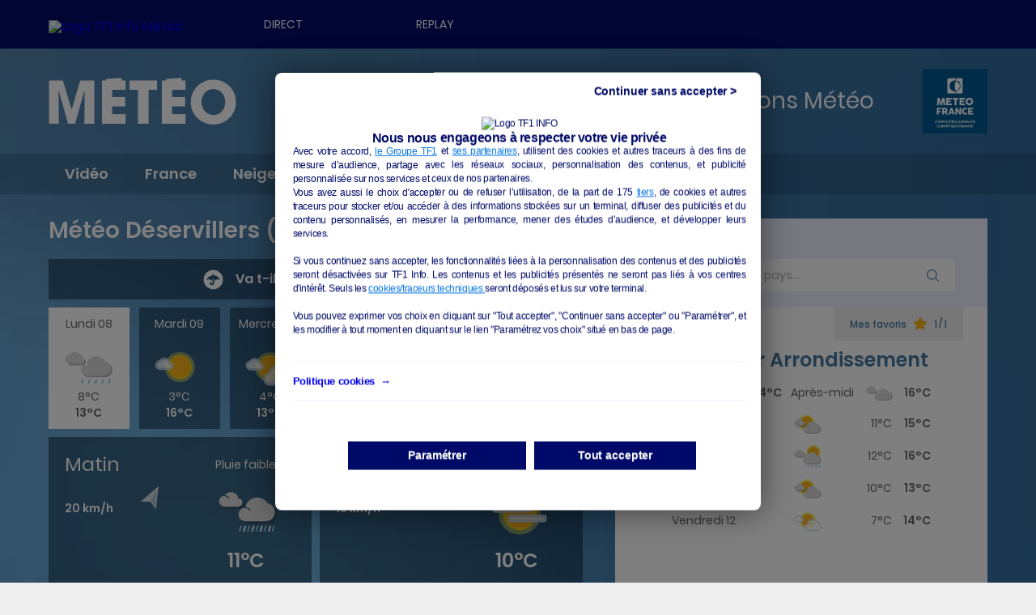

--- FILE ---
content_type: text/css
request_url: https://meteo.tf1.fr/sites/meteo.tf1.wedevel.com/files/css/css_iIIQMb5iZK5PxAS-iRlpe82PXGKs1TcrNCiSKvv2AtE.css?t6vrip
body_size: 18444
content:
.action-links{list-style:none;padding:0;margin:1em 0;}[dir="rtl"] .action-links{margin-right:0;}.action-links li{display:inline-block;margin:0 0.3em;}.action-links li:first-child{margin-left:0;}[dir="rtl"] .action-links li:first-child{margin-left:0.3em;margin-right:0;}.button-action{display:inline-block;line-height:160%;padding:0.2em 0.5em 0.3em;text-decoration:none;}.button-action:before{content:'+';font-weight:900;margin-left:-0.1em;padding-right:0.2em;}[dir="rtl"] .button-action:before{margin-left:0;margin-right:-0.1em;padding-left:0.2em;padding-right:0;}
.breadcrumb{padding-bottom:0.5em;}.breadcrumb ol{margin:0;padding:0;}[dir="rtl"] .breadcrumb ol{margin-right:0;}.breadcrumb li{display:inline;list-style-type:none;margin:0;padding:0;}.breadcrumb li:before{content:' \BB ';}.breadcrumb li:first-child:before{content:none;}
.button,.image-button{margin-left:1em;margin-right:1em;}.button:first-child,.image-button:first-child{margin-left:0;margin-right:0;}
.collapse-processed > summary{padding-left:0.5em;padding-right:0.5em;}.collapse-processed > summary:before{background:url(/core/misc/menu-expanded.png) 0 100% no-repeat;content:"";float:left;height:1em;width:1em;}[dir="rtl"] .collapse-processed > summary:before{background-position:100% 100%;float:right;}.collapse-processed:not([open]) > summary:before{background-position:25% 35%;-ms-transform:rotate(-90deg);-webkit-transform:rotate(-90deg);transform:rotate(-90deg);}[dir="rtl"] .collapse-processed:not([open]) > summary:before{background-position:75% 35%;-ms-transform:rotate(90deg);-webkit-transform:rotate(90deg);transform:rotate(90deg);}
.container-inline label:after,.container-inline .label:after{content:':';}.form-type-radios .container-inline label:after{content:'';}.form-type-radios .container-inline .form-type-radio{margin:0 1em;}.container-inline .form-actions,.container-inline.form-actions{margin-top:0;margin-bottom:0;}
details{border:1px solid #ccc;margin-top:1em;margin-bottom:1em;}details > .details-wrapper{padding:0.5em 1.5em;}summary{cursor:pointer;padding:0.2em 0.5em;}
.exposed-filters .filters{float:left;margin-right:1em;}[dir="rtl"] .exposed-filters .filters{float:right;margin-left:1em;margin-right:0;}.exposed-filters .form-item{margin:0 0 0.1em 0;padding:0;}.exposed-filters .form-item label{float:left;font-weight:normal;width:10em;}[dir="rtl"] .exposed-filters .form-item label{float:right;}.exposed-filters .form-select{width:14em;}.exposed-filters .current-filters{margin-bottom:1em;}.exposed-filters .current-filters .placeholder{font-style:normal;font-weight:bold;}.exposed-filters .additional-filters{float:left;margin-right:1em;}[dir="rtl"] .exposed-filters .additional-filters{float:right;margin-left:1em;margin-right:0;}
.field__label{font-weight:bold;}.field--label-inline .field__label,.field--label-inline .field__items{float:left;}.field--label-inline .field__label,.field--label-inline > .field__item,.field--label-inline .field__items{padding-right:0.5em;}[dir="rtl"] .field--label-inline .field__label,[dir="rtl"] .field--label-inline .field__items{padding-left:0.5em;padding-right:0;}.field--label-inline .field__label::after{content:':';}
form .field-multiple-table{margin:0;}form .field-multiple-table .field-multiple-drag{width:30px;padding-right:0;}[dir="rtl"] form .field-multiple-table .field-multiple-drag{padding-left:0;}form .field-multiple-table .field-multiple-drag .tabledrag-handle{padding-right:0.5em;}[dir="rtl"] form .field-multiple-table .field-multiple-drag .tabledrag-handle{padding-right:0;padding-left:0.5em;}form .field-add-more-submit{margin:0.5em 0 0;}.form-item,.form-actions{margin-top:1em;margin-bottom:1em;}tr.odd .form-item,tr.even .form-item{margin-top:0;margin-bottom:0;}.form-composite > .fieldset-wrapper > .description,.form-item .description{font-size:0.85em;}label.option{display:inline;font-weight:normal;}.form-composite > legend,.label{display:inline;font-size:inherit;font-weight:bold;margin:0;padding:0;}.form-checkboxes .form-item,.form-radios .form-item{margin-top:0.4em;margin-bottom:0.4em;}.form-type-radio .description,.form-type-checkbox .description{margin-left:2.4em;}[dir="rtl"] .form-type-radio .description,[dir="rtl"] .form-type-checkbox .description{margin-left:0;margin-right:2.4em;}.marker{color:#e00;}.form-required:after{content:'';vertical-align:super;display:inline-block;background-image:url(/core/misc/icons/ee0000/required.svg);background-repeat:no-repeat;background-size:6px 6px;width:6px;height:6px;margin:0 0.3em;}abbr.tabledrag-changed,abbr.ajax-changed{border-bottom:none;}.form-item input.error,.form-item textarea.error,.form-item select.error{border:2px solid red;}.form-item--error-message:before{content:'';display:inline-block;height:14px;width:14px;vertical-align:sub;background:url(/core/misc/icons/e32700/error.svg) no-repeat;background-size:contain;}
.icon-help{background:url(/core/misc/help.png) 0 50% no-repeat;padding:1px 0 1px 20px;}[dir="rtl"] .icon-help{background-position:100% 50%;padding:1px 20px 1px 0;}.feed-icon{background:url(/core/misc/feed.svg) no-repeat;overflow:hidden;text-indent:-9999px;display:block;width:16px;height:16px;}
.form--inline .form-item{float:left;margin-right:0.5em;}[dir="rtl"] .form--inline .form-item{float:right;margin-right:0;margin-left:0.5em;}[dir="rtl"] .views-filterable-options-controls .form-item{margin-right:2%;}.form--inline .form-item-separator{margin-top:2.3em;margin-right:1em;margin-left:0.5em;}[dir="rtl"] .form--inline .form-item-separator{margin-right:0.5em;margin-left:1em;}.form--inline .form-actions{clear:left;}[dir="rtl"] .form--inline .form-actions{clear:right;}
.item-list .title{font-weight:bold;}.item-list ul{margin:0 0 0.75em 0;padding:0;}.item-list li{margin:0 0 0.25em 1.5em;padding:0;}[dir="rtl"] .item-list li{margin:0 1.5em 0.25em 0;}.item-list--comma-list{display:inline;}.item-list--comma-list .item-list__comma-list,.item-list__comma-list li,[dir="rtl"] .item-list--comma-list .item-list__comma-list,[dir="rtl"] .item-list__comma-list li{margin:0;}
button.link{background:transparent;border:0;cursor:pointer;margin:0;padding:0;font-size:1em;}label button.link{font-weight:bold;}
ul.inline,ul.links.inline{display:inline;padding-left:0;}[dir="rtl"] ul.inline,[dir="rtl"] ul.links.inline{padding-right:0;padding-left:15px;}ul.inline li{display:inline;list-style-type:none;padding:0 0.5em;}ul.links a.is-active{color:#000;}
ul.menu{list-style:none outside;margin-left:1em;padding:0;text-align:left;}[dir="rtl"] ul.menu{margin-left:0;margin-right:1em;text-align:right;}.menu-item--expanded{list-style-image:url(/core/misc/menu-expanded.png);list-style-type:circle;}.menu-item--collapsed{list-style-image:url(/core/misc/menu-collapsed.png);list-style-type:disc;}[dir="rtl"] .menu-item--collapsed{list-style-image:url(/core/misc/menu-collapsed-rtl.png);}.menu-item{padding-top:0.2em;margin:0;}ul.menu a.is-active{color:#000;}
.more-link{display:block;text-align:right;}[dir="rtl"] .more-link{text-align:left;}
.pager__items{clear:both;text-align:center;}.pager__item{display:inline;padding:0.5em;}.pager__item.is-active{font-weight:bold;}
tr.drag{background-color:#fffff0;}tr.drag-previous{background-color:#ffd;}body div.tabledrag-changed-warning{margin-bottom:0.5em;}
tr.selected td{background:#ffc;}td.checkbox,th.checkbox{text-align:center;}[dir="rtl"] td.checkbox,[dir="rtl"] th.checkbox{text-align:center;}
th.is-active img{display:inline;}td.is-active{background-color:#ddd;}
div.tabs{margin:1em 0;}ul.tabs{list-style:none;margin:0 0 0.5em;padding:0;}.tabs > li{display:inline-block;margin-right:0.3em;}[dir="rtl"] .tabs > li{margin-left:0.3em;margin-right:0;}.tabs a{display:block;padding:0.2em 1em;text-decoration:none;}.tabs a.is-active{background-color:#eee;}.tabs a:focus,.tabs a:hover{background-color:#f5f5f5;}
.form-textarea-wrapper textarea{display:block;margin:0;width:100%;box-sizing:border-box;}
.ui-dialog--narrow{max-width:500px;}@media screen and (max-width:600px){.ui-dialog--narrow{max-width:95%;min-width:95%;}}
.messages{background:no-repeat 10px 17px;border:1px solid;border-width:1px 1px 1px 0;border-radius:2px;padding:15px 20px 15px 35px;word-wrap:break-word;overflow-wrap:break-word;}[dir="rtl"] .messages{border-width:1px 0 1px 1px;background-position:right 10px top 17px;padding-left:20px;padding-right:35px;text-align:right;}.messages + .messages{margin-top:1.538em;}.messages__list{list-style:none;padding:0;margin:0;}.messages__item + .messages__item{margin-top:0.769em;}.messages--status{color:#325e1c;background-color:#f3faef;border-color:#c9e1bd #c9e1bd #c9e1bd transparent;background-image:url(/core/misc/icons/73b355/check.svg);box-shadow:-8px 0 0 #77b259;}[dir="rtl"] .messages--status{border-color:#c9e1bd transparent #c9e1bd #c9e1bd;box-shadow:8px 0 0 #77b259;margin-left:0;}.messages--warning{background-color:#fdf8ed;background-image:url(/core/misc/icons/e29700/warning.svg);border-color:#f4daa6 #f4daa6 #f4daa6 transparent;color:#734c00;box-shadow:-8px 0 0 #e09600;}[dir="rtl"] .messages--warning{border-color:#f4daa6 transparent #f4daa6 #f4daa6;box-shadow:8px 0 0 #e09600;}.messages--error{background-color:#fcf4f2;color:#a51b00;background-image:url(/core/misc/icons/e32700/error.svg);border-color:#f9c9bf #f9c9bf #f9c9bf transparent;box-shadow:-8px 0 0 #e62600;}[dir="rtl"] .messages--error{border-color:#f9c9bf transparent #f9c9bf #f9c9bf;box-shadow:8px 0 0 #e62600;}.messages--error p.error{color:#a51b00;}
.progress__track{border-color:#b3b3b3;border-radius:10em;background-color:#f2f1eb;background-image:-webkit-linear-gradient(#e7e7df,#f0f0f0);background-image:linear-gradient(#e7e7df,#f0f0f0);box-shadow:inset 0 1px 3px hsla(0,0%,0%,0.16);}.progress__bar{border:1px #07629a solid;background:#057ec9;background-image:-webkit-linear-gradient(top,rgba(0,0,0,0),rgba(0,0,0,0.15)),-webkit-linear-gradient(left top,#0094f0 0%,#0094f0 25%,#007ecc 25%,#007ecc 50%,#0094f0 50%,#0094f0 75%,#0094f0 100%);background-image:linear-gradient(to bottom,rgba(0,0,0,0),rgba(0,0,0,0.15)),linear-gradient(to right bottom,#0094f0 0%,#0094f0 25%,#007ecc 25%,#007ecc 50%,#0094f0 50%,#0094f0 75%,#0094f0 100%);background-size:40px 40px;margin-top:-1px;margin-left:-1px;padding:0 1px;height:16px;border-radius:10em;-webkit-animation:animate-stripes 3s linear infinite;-moz-animation:animate-stripes 3s linear infinite;-webkit-transition:width 0.5s ease-out;transition:width 0.5s ease-out;}[dir="rtl"] .progress__bar{margin-left:0;margin-right:-1px;animation-direction:reverse;-webkit-animation-direction:reverse;-moz-animation-direction:reverse;}@media screen and (prefers-reduced-motion:reduce){.progress__bar{-webkit-animation:none;-moz-animation:none;-webkit-transition:none;transition:none;}}@-webkit-keyframes animate-stripes{0%{background-position:0 0,0 0;}100%{background-position:0 0,-80px 0;}}@-ms-keyframes animate-stripes{0%{background-position:0 0,0 0;}100%{background-position:0 0,-80px 0;}}@keyframes animate-stripes{0%{background-position:0 0,0 0;}100%{background-position:0 0,-80px 0;}}
html{line-height:1.15;-webkit-text-size-adjust:100%;}body{margin:0;}h1{font-size:2em;margin:0.67em 0;}hr{-webkit-box-sizing:content-box;box-sizing:content-box;height:0;overflow:visible;}pre{font-family:monospace,monospace;font-size:1em;}a{background-color:transparent;}abbr[title]{border-bottom:none;text-decoration:underline;-webkit-text-decoration:underline dotted;text-decoration:underline dotted;}b,strong{font-weight:bolder;}code,kbd,samp{font-family:monospace,monospace;font-size:1em;}small{font-size:80%;}sub,sup{font-size:75%;line-height:0;position:relative;vertical-align:baseline;}sub{bottom:-0.25em;}sup{top:-0.5em;}img{border-style:none;}button,input,optgroup,select,textarea{font-family:inherit;font-size:100%;line-height:1.15;margin:0;}button,input{overflow:visible;}button,select{text-transform:none;}button,[type="button"],[type="reset"],[type="submit"]{-webkit-appearance:button;}button::-moz-focus-inner,[type="button"]::-moz-focus-inner,[type="reset"]::-moz-focus-inner,[type="submit"]::-moz-focus-inner{border-style:none;padding:0;}button:-moz-focusring,[type="button"]:-moz-focusring,[type="reset"]:-moz-focusring,[type="submit"]:-moz-focusring{outline:1px dotted ButtonText;}fieldset{padding:0.35em 0.75em 0.625em;}legend{-webkit-box-sizing:border-box;box-sizing:border-box;color:inherit;display:table;max-width:100%;padding:0;white-space:normal;}progress{vertical-align:baseline;}textarea{overflow:auto;}[type="checkbox"],[type="radio"]{-webkit-box-sizing:border-box;box-sizing:border-box;padding:0;}[type="number"]::-webkit-inner-spin-button,[type="number"]::-webkit-outer-spin-button{height:auto;}[type="search"]{-webkit-appearance:textfield;outline-offset:-2px;}[type="search"]::-webkit-search-decoration{-webkit-appearance:none;}::-webkit-file-upload-button{-webkit-appearance:button;font:inherit;}details{display:block;}summary{display:list-item;}template{display:none;}[hidden]{display:none;}a{text-decoration:none;}html,body,div,span,applet,object,iframe,h1,h2,h3,h4,h5,h6,p,blockquote,pre,a,abbr,acronym,address,big,cite,code,del,dfn,em,img,ins,kbd,q,s,samp,small,strike,strong,sub,sup,tt,var,b,u,i,center,dl,dt,dd,ol,ul,li,fieldset,form,label,legend,table,caption,tbody,tfoot,thead,tr,th,td,article,aside,canvas,details,embed,figure,figcaption,footer,header,hgroup,menu,nav,output,ruby,section,summary,time,mark,audio,video{margin:0;padding:0;border:0;font-size:100%;font:inherit;vertical-align:baseline;}article,aside,details,figcaption,figure,footer,header,hgroup,menu,nav,section{display:block;}body{line-height:1;}ol,ul{list-style:none;}blockquote,q{quotes:none;}blockquote:before,blockquote:after,q:before,q:after{content:'';content:none;}table{border-collapse:collapse;border-spacing:0;}.container{max-width:1160px;margin-right:auto;margin-left:auto;}.container::before,.container::after{display:table;content:' ';-ms-flex-preferred-size:0;flex-basis:0;-webkit-box-ordinal-group:2;-ms-flex-order:1;order:1;}.container::after{clear:both;}@media screen and (max-width:74.9375em){.container{max-width:900px;}}@media screen and (max-width:63.9375em){.container{max-width:600px;}}@media screen and (max-width:39.9375em){.container{max-width:100%;padding:0px 20px;}}@media screen and (max-width:400px){.container{padding:0px 10px;}}.row{margin:0px -8px;}.row::before,.row::after{display:table;content:' ';-ms-flex-preferred-size:0;flex-basis:0;-webkit-box-ordinal-group:2;-ms-flex-order:1;order:1;}.row::after{clear:both;}@media screen and (max-width:39.9375em){.row{margin:0;}}html.swipebox-html.swipebox-touch{overflow:hidden !important;}#swipebox-overlay img{border:none !important;}#swipebox-overlay{width:100%;height:100%;position:fixed;top:0;left:0;z-index:99999 !important;overflow:hidden;-webkit-user-select:none;-moz-user-select:none;-ms-user-select:none;user-select:none;}#swipebox-container{position:relative;width:100%;height:100%;}#swipebox-slider{-webkit-transition:-webkit-transform 0.4s ease;transition:-webkit-transform 0.4s ease;-o-transition:transform 0.4s ease;transition:transform 0.4s ease;transition:transform 0.4s ease,-webkit-transform 0.4s ease;height:100%;left:0;top:0;width:100%;white-space:nowrap;position:absolute;display:none;cursor:pointer;}#swipebox-slider .slide{height:100%;width:100%;line-height:1px;text-align:center;display:inline-block;}#swipebox-slider .slide:before{content:"";display:inline-block;height:50%;width:1px;margin-right:-1px;}#swipebox-slider .slide img,#swipebox-slider .slide .swipebox-video-container,#swipebox-slider .slide .swipebox-inline-container{display:inline-block;max-height:100%;max-width:100%;margin:0;padding:0;width:auto;height:auto;vertical-align:middle;}#swipebox-slider .slide .swipebox-video-container{background:none;max-width:1140px;max-height:100%;width:100%;padding:5%;-webkit-box-sizing:border-box;box-sizing:border-box;}#swipebox-slider .slide .swipebox-video-container .swipebox-video{width:100%;height:0;padding-bottom:56.25%;overflow:hidden;position:relative;}#swipebox-slider .slide .swipebox-video-container .swipebox-video iframe{width:100% !important;height:100% !important;position:absolute;top:0;left:0;}#swipebox-slider .slide-loading{background:url(/themes/custom/meteofrance/img/loader.gif) no-repeat center center;}#swipebox-bottom-bar,#swipebox-top-bar{-webkit-transition:0.5s;-o-transition:0.5s;transition:0.5s;position:absolute;left:0;z-index:999;height:50px;width:100%;}#swipebox-bottom-bar{bottom:-50px;}#swipebox-bottom-bar.visible-bars{-webkit-transform:translate3d(0,-50px,0);transform:translate3d(0,-50px,0);}#swipebox-top-bar{top:-50px;}#swipebox-top-bar.visible-bars{-webkit-transform:translate3d(0,50px,0);transform:translate3d(0,50px,0);}#swipebox-title{display:block;width:100%;text-align:center;}#swipebox-prev,#swipebox-next,#swipebox-close{background-image:url(/themes/custom/meteofrance/img/icons.png);background-repeat:no-repeat;border:none !important;text-decoration:none !important;cursor:pointer;width:50px;height:50px;top:0;}#swipebox-arrows{display:block;margin:0 auto;width:100%;height:50px;}#swipebox-prev{background-position:-32px 13px;float:left;}#swipebox-next{background-position:-78px 13px;float:right;}#swipebox-close{top:0;right:0;position:absolute;z-index:9999;background-position:15px 12px;}.swipebox-no-close-button #swipebox-close{display:none;}#swipebox-prev.disabled,#swipebox-next.disabled{opacity:0.3;}.swipebox-no-touch #swipebox-overlay.rightSpring #swipebox-slider{-webkit-animation:rightSpring 0.3s;animation:rightSpring 0.3s;}.swipebox-no-touch #swipebox-overlay.leftSpring #swipebox-slider{-webkit-animation:leftSpring 0.3s;animation:leftSpring 0.3s;}.swipebox-touch #swipebox-container:before,.swipebox-touch #swipebox-container:after{-webkit-backface-visibility:hidden;backface-visibility:hidden;-webkit-transition:all .3s ease;-o-transition:all .3s ease;transition:all .3s ease;content:' ';position:absolute;z-index:999;top:0;height:100%;width:20px;opacity:0;}.swipebox-touch #swipebox-container:before{left:0;-webkit-box-shadow:inset 10px 0px 10px -8px #656565;box-shadow:inset 10px 0px 10px -8px #656565;}.swipebox-touch #swipebox-container:after{right:0;-webkit-box-shadow:inset -10px 0px 10px -8px #656565;box-shadow:inset -10px 0px 10px -8px #656565;}.swipebox-touch #swipebox-overlay.leftSpringTouch #swipebox-container:before{opacity:1;}.swipebox-touch #swipebox-overlay.rightSpringTouch #swipebox-container:after{opacity:1;}@-webkit-keyframes rightSpring{0%{left:0;}50%{left:-30px;}100%{left:0;}}@keyframes rightSpring{0%{left:0;}50%{left:-30px;}100%{left:0;}}@-webkit-keyframes leftSpring{0%{left:0;}50%{left:30px;}100%{left:0;}}@keyframes leftSpring{0%{left:0;}50%{left:30px;}100%{left:0;}}@media screen and (min-width:800px){#swipebox-close{right:10px;}#swipebox-arrows{width:92%;max-width:800px;}}#swipebox-overlay{background:#0d0d0d;}#swipebox-bottom-bar,#swipebox-top-bar{text-shadow:1px 1px 1px black;background:#000;opacity:0.95;}#swipebox-top-bar{color:white !important;font-size:15px;line-height:43px;font-family:Helvetica,Arial,sans-serif;}.dialog,.dialog__overlay{width:100%;height:100%;top:0;left:0;}.dialog{position:fixed;display:-webkit-box;display:-ms-flexbox;display:flex;-webkit-box-align:center;-ms-flex-align:center;align-items:center;-webkit-box-pack:center;-ms-flex-pack:center;justify-content:center;pointer-events:none;z-index:1;}.dialog__overlay{position:absolute;z-index:1;background:rgba(0,0,0,0.7);opacity:0;-webkit-transition:opacity 0.3s;-o-transition:opacity 0.3s;transition:opacity 0.3s;-webkit-backface-visibility:hidden;}.dialog__overlay:before{content:"";width:18px;height:18px;position:absolute;top:31px;right:45px;background:url(/themes/custom/meteofrance/img/icon_close.png) center no-repeat;background-size:18px auto;cursor:pointer;}@media only screen and (max-width:767px){.dialog__overlay:before{right:5px;}}@media only screen and (max-width:479px){.dialog__overlay:before{content:none;}}@media only screen and (max-width:479px){.closeDialog{content:"";width:18px;height:18px;position:absolute;top:10px;right:10px;background:url(/themes/custom/meteofrance/img/icon_close.png) center no-repeat;background-size:18px auto;cursor:pointer;}}.dialog--open .dialog__overlay{opacity:1;pointer-events:auto;}.dialog__content{min-width:290px;background:#fff;text-align:center;position:relative;z-index:1000;opacity:0;}.dialog--open .dialog__content{pointer-events:auto;}.dialog__overlay{-webkit-transition-duration:0.4s;-o-transition-duration:0.4s;transition-duration:0.4s;}.dialog.dialog--open .dialog__content,.dialog.dialog--close .dialog__content{-webkit-animation-duration:0.4s;animation-duration:0.4s;-webkit-animation-fill-mode:forwards;animation-fill-mode:forwards;}.dialog.dialog--open .dialog__content{-webkit-animation-name:anim-open;animation-name:anim-open;-webkit-animation-timing-function:cubic-bezier(0.6,0,0.4,1);animation-timing-function:cubic-bezier(0.6,0,0.4,1);}@-webkit-keyframes anim-open{0%{opacity:0;-webkit-transform:scale3d(0,0,1);}100%{opacity:1;-webkit-transform:scale3d(1,1,1);}}@keyframes anim-open{0%{opacity:0;-webkit-transform:scale3d(0,0,1);transform:scale3d(0,0,1);}100%{opacity:1;-webkit-transform:scale3d(1,1,1);transform:scale3d(1,1,1);}}@-webkit-keyframes anim-close{0%{opacity:1;}100%{opacity:0;-webkit-transform:scale3d(0.5,0.5,1);}}@keyframes anim-close{0%{opacity:1;}100%{opacity:0;-webkit-transform:scale3d(0.5,0.5,1);transform:scale3d(0.5,0.5,1);}}.owl-carousel{display:none;width:100%;-webkit-tap-highlight-color:transparent;position:relative;z-index:1;}.owl-carousel .owl-stage{position:relative;-ms-touch-action:pan-Y;touch-action:manipulation;-moz-backface-visibility:hidden;}.owl-carousel .owl-stage:after{content:".";display:block;clear:both;visibility:hidden;line-height:0;height:0;}.owl-carousel .owl-stage-outer{position:relative;overflow:hidden;-webkit-transform:translate3d(0px,0px,0px);}.owl-carousel .owl-wrapper,.owl-carousel .owl-item{-webkit-backface-visibility:hidden;-moz-backface-visibility:hidden;-ms-backface-visibility:hidden;-webkit-transform:translate3d(0,0,0);-moz-transform:translate3d(0,0,0);-ms-transform:translate3d(0,0,0);}.owl-carousel .owl-item{position:relative;min-height:1px;float:left;-webkit-backface-visibility:hidden;-webkit-tap-highlight-color:transparent;-webkit-touch-callout:none;}.owl-carousel .owl-item img{display:block;width:100%;}.owl-carousel .owl-nav.disabled,.owl-carousel .owl-dots.disabled{display:none;}.owl-carousel .owl-nav .owl-prev,.owl-carousel .owl-nav .owl-next,.owl-carousel .owl-dot{cursor:pointer;-webkit-user-select:none;-moz-user-select:none;-ms-user-select:none;user-select:none;}.owl-carousel .owl-nav button.owl-prev,.owl-carousel .owl-nav button.owl-next,.owl-carousel button.owl-dot{background:none;color:inherit;border:none;padding:0 !important;font:inherit;}.owl-carousel.owl-loaded{display:block;}.owl-carousel.owl-loading{opacity:0;display:block;}.owl-carousel.owl-hidden{opacity:0;}.owl-carousel.owl-refresh .owl-item{visibility:hidden;}.owl-carousel.owl-drag .owl-item{-ms-touch-action:pan-y;touch-action:pan-y;-webkit-user-select:none;-moz-user-select:none;-ms-user-select:none;user-select:none;}.owl-carousel.owl-grab{cursor:move;cursor:-webkit-grab;cursor:grab;}.owl-carousel.owl-rtl{direction:rtl;}.owl-carousel.owl-rtl .owl-item{float:right;}.no-js .owl-carousel{display:block;}.flex-container a:hover,.flex-slider a:hover{outline:none;}.slides,.slides > li,.flex-control-nav,.flex-direction-nav{margin:0;padding:0;list-style:none;}.flex-pauseplay span{text-transform:capitalize;}.flexslider{margin:0;padding:0;}.flexslider .slides > li{display:none;-webkit-backface-visibility:hidden;}html[xmlns] .flexslider .slides{display:block;}* html .flexslider .slides{height:1%;}.no-js .flexslider .slides > li:first-child{display:block;}.flexslider{position:relative;zoom:1;}.flexslider .slides{zoom:1;}.flexslider .slides img{-moz-user-select:none;}.flex-viewport{max-height:2000px;-webkit-transition:all 1s ease;-o-transition:all 1s ease;transition:all 1s ease;}.loading .flex-viewport{max-height:300px;}@-moz-document url-prefix(){.loading .flex-viewport{max-height:none;}}.carousel li{margin-right:5px;}.flex-direction-nav{*height:0;}.flex-direction-nav a{text-decoration:none;display:block;width:11px;height:16px;margin:0;position:absolute;top:calc(50% - 8px);z-index:10;overflow:hidden;cursor:pointer;color:rgba(0,0,0,0.8);-webkit-transition:all 0.3s ease-in-out;-o-transition:all 0.3s ease-in-out;transition:all 0.3s ease-in-out;font-size:0;background:url(/themes/custom/meteofrance/img/chevron_white.png) center no-repeat;}.flex-direction-nav .flex-prev{left:-22px;-webkit-transform:rotate(180deg);-ms-transform:rotate(180deg);transform:rotate(180deg);}.flex-direction-nav .flex-next{right:-22px;}.flex-direction-nav .flex-disabled{opacity:0 !important;filter:alpha(opacity=0);cursor:default;z-index:-1;}.flex-pauseplay a{display:block;width:20px;height:20px;position:absolute;bottom:5px;left:10px;opacity:0.8;z-index:10;overflow:hidden;cursor:pointer;color:#000;}.flex-pauseplay a:before{font-size:20px;display:inline-block;content:'\f004';}.flex-pauseplay a:hover{opacity:1;}.flex-pauseplay a.flex-play:before{content:'\f003';}.flex-control-nav{width:100%;position:absolute;bottom:-40px;text-align:center;}.flex-control-nav li{margin:0 6px;display:inline-block;zoom:1;*display:inline;}.flex-control-paging li a{width:11px;height:11px;display:block;background:#666;background:rgba(0,0,0,0.5);cursor:pointer;text-indent:-9999px;-webkit-box-shadow:inset 0 0 3px rgba(0,0,0,0.3);-o-box-shadow:inset 0 0 3px rgba(0,0,0,0.3);box-shadow:inset 0 0 3px rgba(0,0,0,0.3);border-radius:20px;}.flex-control-paging li a:hover{background:#333;background:rgba(0,0,0,0.7);}.flex-control-paging li a.flex-active{background:#000;background:rgba(0,0,0,0.9);cursor:default;}.flex-control-thumbs{margin:5px 0 0;position:static;overflow:hidden;}.flex-control-thumbs li{width:25%;float:left;margin:0;}.flex-control-thumbs img{width:100%;height:auto;display:block;opacity:.7;cursor:pointer;-moz-user-select:none;-webkit-transition:all 1s ease;-o-transition:all 1s ease;transition:all 1s ease;}.flex-control-thumbs img:hover{opacity:1;}.flex-control-thumbs .flex-active{opacity:1;cursor:default;}@media screen and (max-width:63.9375em){.flex-direction-nav .flex-prev{left:-18px;}.flex-direction-nav .flex-next{right:-18px;}}@media screen and (max-width:39.9375em){.flex-direction-nav .flex-prev,.flex-direction-nav .flex-next{display:none;}}html{-webkit-font-smoothing:antialiased;-moz-osx-font-smoothing:grayscale;}html *{-webkit-box-sizing:border-box;box-sizing:border-box;}html *:before,html *:after{-webkit-box-sizing:border-box;box-sizing:border-box;}html a,html input{-webkit-transition:all 0.3s ease-in-out;-o-transition:all 0.3s ease-in-out;transition:all 0.3s ease-in-out;text-decoration:none;}html a:hover,html a:focus,html input:hover,html input:focus{text-decoration:none;}html body{margin:0 !important;color:#333333;font-family:"Poppins",sans-serif;background:#efefef;}html body.no-scroll{overflow:hidden;}html .element-invisible{display:none;}html a,html input{outline:none;}html ul{list-style:none;}form input{border:0;outline:none;}form input::-webkit-input-placeholder{color:#aaaaaa;opacity:1;}form input::-moz-placeholder{color:#aaaaaa;opacity:1;}form input:-ms-input-placeholder{color:#aaaaaa;opacity:1;}form input:-moz-placeholder{color:#aaaaaa;opacity:1;}form select{-webkit-appearance:none;-moz-appearance:none;appearance:none;outline:none;border:0;height:40px;border-radius:4px;color:#aaaaaa;font-size:14px;padding-left:20px;padding-right:40px;background:url(/themes/custom/meteofrance/img/select_chevron.png) right 22px center no-repeat #ffffff;background-size:14px auto;cursor:pointer;}form select::-ms-expand{display:none;}form input[type=text]{width:100%;padding:0 20px;}form input[type=submit]{cursor:pointer;padding:0;}form#user-login-form{padding:60px 15px;max-width:500px;width:100%;margin:auto;}form#user-login-form label{display:block;margin-bottom:8px;font-size:16px;}form#user-login-form .description{display:none;}form#user-login-form input:not([type=submit]){border:1px solid #333333;margin-bottom:30px;height:50px;font-size:14px;font-weight:700;color:#333333;padding:0 15px;width:100%;}form#user-login-form input:not([type=submit])::-webkit-input-placeholder{opacity:0;}form#user-login-form input:not([type=submit])::-moz-placeholder{opacity:0;}form#user-login-form input:not([type=submit]):-ms-input-placeholder{opacity:0;}form#user-login-form input:not([type=submit]):-moz-placeholder{opacity:0;}form#user-login-form .form-actions{text-align:right;}form#user-login-form .form-actions input[type=submit]{display:inline-block;font-size:15px;line-height:30px;letter-spacing:1.5px;padding:12px 37px;color:#ffffff;text-transform:uppercase;background:#333333;}form#user-login-form .form-actions input[type=submit]:hover{background:#4779a1;}@media screen and (max-width:63.9375em){form#user-login-form .form-actions input[type=submit]{font-size:12px;padding-left:15px;padding-right:15px;}}form#desktop_search,form#mobile_search{position:relative;}form#desktop_search input[type=text],form#mobile_search input[type=text]{width:100%;border-radius:4px;background:#ffffff;height:40px;padding-right:55px;font-size:14px;color:#aaaaaa;}form#desktop_search input[type=submit],form#mobile_search input[type=submit]{position:absolute;right:40px;bottom:20px;width:55px;height:40px;background:url(/themes/custom/meteofrance/img/icon_loupe.png) center no-repeat;background-size:15px auto;font-size:0;}.rte strong,.rte b{font-weight:700;}.rte em{font-style:italic;}.rte p,.rte li{font-size:14px;line-height:20px;}.rte a{color:#00aeff;}.rte a:hover{color:#4779a1;}.rte ol{list-style:decimal;}.rte ul{list-style:disc;}.rte ul,.rte ol{padding-left:20px;}.rte p:not(:last-child),.rte ul:not(:last-child),.rte ol:not(:last-child){margin-bottom:30px;}#dialogMessage .dialog__content{background:#ffffff;border-radius:5px;padding:50px;}#dialogMessage #messages .messages{text-align:center;font-family:"Poppins",sans-serif;font-size:20px;margin:0px auto;padding:0;border:0 !important;background:none !important;color:#333333 !important;letter-spacing:1px;line-height:1.6;font-size:18px !important;font-weight:500;}#dialogMessage #messages .messages a{color:#4ad585;}#dialogMessage #messages .messages a:hover{color:#333333;}#dialogMessage #messages .messages.status{padding-top:90px;background:url(/themes/custom/meteofrance/img/picto_valid.png) top center no-repeat !important;}#dialogMessage #messages .messages.error{padding-top:90px;background:url(/themes/custom/meteofrance/img/picto_error.png) top center no-repeat !important;}#dialogMessage #messages ul li{font-size:16px;line-height:20px;}#dialogMessage #messages ul li:not(:last-child){margin-bottom:15px;}#meteo_left .messages{margin-bottom:30px;}.dialog--open{z-index:5555;}.dialog__content{max-height:90%;}@media screen and (max-width:767px){.dialog__content{max-height:100%;overflow:auto;}}.dialog__content .scrollable{height:100%;overflow:hidden;}.dialog__content .dialog_bg{overflow:auto;max-height:100%;}.dialog__content .closeDialog{width:19px;height:20px;position:absolute;top:15px;right:15px;background:url(/themes/custom/meteofrance/img/close_black.png) center no-repeat;background-size:100% 100%;cursor:pointer;}#dialogMessage .dialog__content{max-width:40%;}#dialogMessage .dialog__content .dialog_bg{overflow:hidden;}#dialogEtudeDownloadList .dialog__content{padding:70px 30px 30px 30px;width:100%;text-align:left;height:100%;}.popup_trigger{cursor:pointer;}.custom_popup{position:fixed;top:0;right:0;bottom:0;left:0;-webkit-transition:all 0.3s ease-in-out;-o-transition:all 0.3s ease-in-out;transition:all 0.3s ease-in-out;pointer-events:none;text-align:center;line-height:100vh;z-index:9999;overflow:auto;opacity:0;}.custom_popup.active{opacity:1;pointer-events:all;}.custom_popup .popup_overlay{background:rgba(0,0,0,0.5);position:absolute;top:0;right:0;bottom:0;left:0;z-index:0;}.custom_popup .popup_inner{line-height:1;vertical-align:middle;display:inline-block;position:relative;max-width:90%;width:750px;max-height:100vh;overflow-x:auto;}.custom_popup .popup_inner .iframe_container{position:relative;width:100%;height:0;padding-bottom:51%;}.custom_popup .popup_inner .iframe_container iframe{position:absolute;width:100%;height:100%;left:0;top:0;}.custom_popup .popup_inner .video_container video{width:100%;height:auto;}.custom_popup .popup_inner .popup_top{text-align:right;margin-bottom:25px;}.custom_popup .popup_inner .popup_bottom{text-align:center;margin-top:25px;}.custom_popup .popup_inner .close_popup{cursor:pointer;}.custom_popup .popup_inner .close_popup.croix{display:inline-block;width:19px;height:20px;background:url(/themes/custom/meteofrance/img/close.png) center no-repeat;background-size:100% 100%;}.custom_popup.whitebg .popup_inner{background:#ffffff;padding:25px;width:600px;}@media screen and (max-width:39.9375em){.custom_popup.whitebg .popup_inner{padding-left:15px;padding-right:15px;padding-bottom:15px;}}.custom_popup.whitebg .popup_inner .close_popup.croix{background:url(/themes/custom/meteofrance/img/close_black.png) center no-repeat;background-size:100% 100%;}.custom_popup.whitebg .popup_inner .popup_top{margin-bottom:0;height:0;}.custom_popup.whitebg .popup_inner h2{text-transform:none;font-size:28px;line-height:33px;margin-bottom:25px;}.custom_popup.whitebg#messages .popup_inner{width:auto;}.custom_popup.whitebg#messages .popup_inner .popup_top{display:none;}.custom_popup.whitebg#messages .popup_inner .messages{margin-bottom:40px;}.custom_popup.whitebg#messages .popup_inner .messages p{font-size:16px;line-height:19px;}#burger{z-index:200;position:absolute;left:20px;top:34px;background:#ffffff;width:16px;height:1px;cursor:pointer;-webkit-transition:all 0.4s ease-in-out;-o-transition:all 0.4s ease-in-out;transition:all 0.4s ease-in-out;}@media screen and (min-width:40em){#burger{display:none;}}#burger:before{-webkit-transition:all 0.4s ease-in-out;-o-transition:all 0.4s ease-in-out;transition:all 0.4s ease-in-out;content:'';position:absolute;right:0px;top:-4px;background:#ffffff;height:1px;width:16px;}#burger:after{-webkit-transition:all 0.4s ease-in-out;-o-transition:all 0.4s ease-in-out;transition:all 0.4s ease-in-out;content:'';position:absolute;right:0px;top:4px;background:#ffffff;height:1px;width:16px;}#burger.opened{z-index:200;-webkit-transform:rotate(45deg);-ms-transform:rotate(45deg);transform:rotate(45deg);}#burger.opened:before{-webkit-transform:rotate(90deg);-ms-transform:rotate(90deg);transform:rotate(90deg);top:0;}#burger.opened:after{opacity:0;}#block-filsdariane,#block-breadcrumbs{width:100%;float:left;padding-right:0.5rem;padding-left:0.5rem;padding-top:20px;font-size:0;}#block-filsdariane:last-child:not(:first-child),#block-breadcrumbs:last-child:not(:first-child){float:right;}#block-filsdariane li,#block-breadcrumbs li{font-size:14px;line-height:20px;color:#4779a1;font-weight:600;display:inline-block;vertical-align:middle;}#block-filsdariane li a,#block-breadcrumbs li a{color:#333333;font-weight:300;}#block-filsdariane li a:hover,#block-breadcrumbs li a:hover{color:#4779a1;}#block-filsdariane li:not(:first-child):before,#block-breadcrumbs li:not(:first-child):before{content:">";margin:0 6px;font-weight:300;color:#333333;}.toolbar-oriented .toolbar-bar{z-index:99999;}#svg_prites{position:absolute;width:0;height:0;overflow:hidden;}#headerHtml{position:relative;z-index:9;}#header_logos{padding:25px 0;display:-webkit-box;display:-ms-flexbox;display:flex;-webkit-box-pack:justify;-ms-flex-pack:justify;justify-content:space-between;-webkit-box-align:center;-ms-flex-align:center;align-items:center;}#header_logos::before,#header_logos::after{display:table;content:' ';-ms-flex-preferred-size:0;flex-basis:0;-webkit-box-ordinal-group:2;-ms-flex-order:1;order:1;}#header_logos::after{clear:both;}@media screen and (max-width:39.9375em){#header_logos{padding:20px;padding-left:50px;position:relative;}}#header_logos #header_logos_left,#header_logos #header_logos_right{font-size:0;}@media screen and (min-width:64em){#header_logos #header_logos_left,#header_logos #header_logos_right{width:50%;}}#header_logos #header_logos_left figure,#header_logos #header_logos_left p,#header_logos #header_logos_right figure,#header_logos #header_logos_right p{display:inline-block;vertical-align:bottom;}@media screen and (max-width:63.9375em){#header_logos #header_logos_left figure,#header_logos #header_logos_left p,#header_logos #header_logos_right figure,#header_logos #header_logos_right p{vertical-align:middle;}}#header_logos #header_logos_left img,#header_logos #header_logos_right img{height:auto;}#header_logos #header_logos_left figure.logo_meteo{margin-right:40px;}@media screen and (max-width:74.9375em){#header_logos #header_logos_left figure.logo_meteo{margin-right:20px;}}#header_logos #header_logos_left figure.logo_meteo img{width:232px;}@media screen and (max-width:39.9375em){#header_logos #header_logos_left figure.logo_meteo{margin-right:11px;}#header_logos #header_logos_left figure.logo_meteo img{width:147px;}}#header_logos #header_logos_left figure.logo_tf1{margin-right:20px;}@media screen and (max-width:39.9375em){#header_logos #header_logos_left figure.logo_tf1{margin-right:8px;}}#header_logos #header_logos_left figure.logo_tf1,#header_logos #header_logos_left figure.logo_lci{padding-bottom:4px;}#header_logos #header_logos_left figure.logo_tf1 img,#header_logos #header_logos_left figure.logo_lci img{width:82px;}@media screen and (max-width:39.9375em){#header_logos #header_logos_left figure.logo_tf1 img,#header_logos #header_logos_left figure.logo_lci img{width:41px;}}#header_logos #header_logos_right{text-align:right;display:-webkit-box;display:-ms-flexbox;display:flex;-webkit-box-align:center;-ms-flex-align:center;align-items:center;-webkit-box-pack:end;-ms-flex-pack:end;justify-content:flex-end;}#header_logos #header_logos_right p{font-size:28px;color:#ffffff;margin-right:30px;}@media screen and (max-width:39.9375em){#header_logos #header_logos_right p{font-size:16px;line-height:24px;}}#header_logos #header_logos_right img{width:80px;}@media screen and (max-width:63.9375em){#header_logos #header_logos_right{text-align:left;padding-top:15px;}#header_logos #header_logos_right figure{display:none;}}@media screen and (max-width:39.9375em){#header_logos #header_logos_right{padding-top:5px;}}nav.menu--main{background:rgba(6,31,52,0.2);margin-bottom:30px;}@media screen and (min-width:40em){nav.menu--main{height:auto !important;}}@media screen and (max-width:39.9375em){nav.menu--main{height:0;overflow:hidden;-webkit-transition:all 0.3s ease-in-out;-o-transition:all 0.3s ease-in-out;transition:all 0.3s ease-in-out;margin-bottom:0;}}nav.menu--main ul.menu{max-width:1160px;margin-right:auto;margin-left:auto;line-height:50px;font-size:0;}nav.menu--main ul.menu::before,nav.menu--main ul.menu::after{display:table;content:' ';-ms-flex-preferred-size:0;flex-basis:0;-webkit-box-ordinal-group:2;-ms-flex-order:1;order:1;}nav.menu--main ul.menu::after{clear:both;}@media screen and (max-width:74.9375em){nav.menu--main ul.menu{max-width:900px;}}@media screen and (max-width:63.9375em){nav.menu--main ul.menu{max-width:600px;}}@media screen and (max-width:39.9375em){nav.menu--main ul.menu{max-width:100%;padding:0px 20px;}}@media screen and (max-width:400px){nav.menu--main ul.menu{padding:0px 10px;}}@media screen and (max-width:39.9375em){nav.menu--main ul.menu{padding-top:20px;padding-bottom:20px;}}nav.menu--main ul.menu li{display:inline-block;}@media screen and (max-width:39.9375em){nav.menu--main ul.menu li{display:block;}}@media screen and (min-width:40em){nav.menu--main ul.menu li:not(:last-child){margin-right:5px;}}nav.menu--main ul.menu li a{color:#ffffff;display:inline-block;vertical-align:middle;line-height:40px;font-size:18px;font-weight:600;padding:0 20px;border-radius:3px;}nav.menu--main ul.menu li a:not(.is-active):hover{background:rgba(255,255,255,0.15);}nav.menu--main ul.menu li a.is-active{background:#00aeff;}form#mobile_search{padding:20px;padding-top:0;}form#mobile_search input[type=submit]{right:20px;}@media screen and (min-width:64em){form#mobile_search{display:none;}}@media screen and (min-width:40em) and (max-width:63.9375em){form#mobile_search{max-width:1160px;margin-right:auto;margin-left:auto;padding-left:0;padding-right:0;}form#mobile_search::before,form#mobile_search::after{display:table;content:' ';-ms-flex-preferred-size:0;flex-basis:0;-webkit-box-ordinal-group:2;-ms-flex-order:1;order:1;}form#mobile_search::after{clear:both;}}@media screen and (min-width:40em) and (max-width:63.9375em) and (max-width:74.9375em){form#mobile_search{max-width:900px;}}@media screen and (min-width:40em) and (max-width:63.9375em) and (max-width:63.9375em){form#mobile_search{max-width:600px;}}@media screen and (min-width:40em) and (max-width:63.9375em) and (max-width:39.9375em){form#mobile_search{max-width:100%;padding:0px 20px;}}@media screen and (min-width:40em) and (max-width:63.9375em) and (max-width:400px){form#mobile_search{padding:0px 10px;}}@media screen and (min-width:40em) and (max-width:63.9375em){form#mobile_search input[type=submit]{right:0;}}#footer{background:#1d1e20;padding:35px 0;}#footer nav{margin-bottom:40px;padding-left:160px;background:url(/themes/custom/meteofrance/img/logo_mytf1.png) left top 10px no-repeat;background-size:101px auto;}@media screen and (max-width:63.9375em){#footer nav{padding-left:0;padding-top:60px;background-position:center top;}}#footer nav ul.menu{margin-left:0;width:740px;max-width:100%;}@media screen and (min-width:64em){#footer nav ul.menu{-webkit-columns:2;columns:2;}}@media screen and (max-width:63.9375em){#footer nav ul.menu{text-align:center;}}@media screen and (max-width:63.9375em){#footer nav ul.menu li{display:inline;line-height:20px;}#footer nav ul.menu li:not(:last-child):after{content:"|";margin:0 2px;color:#999999;font-size:14px;line-height:20px;}}#footer nav ul.menu li a{color:#999999;font-size:14px;line-height:20px;}#footer nav ul.menu li a:hover{color:#ffffff;}#footer p{color:#ffffff;font-size:14px;line-height:20px;}@media screen and (max-width:63.9375em){#footer p{text-align:center;}}.liste-blocs{margin:0px -8px;pointer-events:none;margin-bottom:44px;}.liste-blocs::before,.liste-blocs::after{display:table;content:' ';-ms-flex-preferred-size:0;flex-basis:0;-webkit-box-ordinal-group:2;-ms-flex-order:1;order:1;}.liste-blocs::after{clear:both;}@media screen and (max-width:39.9375em){.liste-blocs{margin:0;}}@media screen and (max-width:39.9375em){.liste-blocs{background:#ffffff;margin-bottom:30px;}}.liste-blocs > li{width:16.66667%;float:left;padding-right:0.5rem;padding-left:0.5rem;margin-bottom:16px;}.liste-blocs > li:last-child:not(:first-child){float:right;}@media screen and (max-width:63.9375em){.liste-blocs > li{width:33.33333%;float:left;padding-right:0.5rem;padding-left:0.5rem;}.liste-blocs > li:last-child:not(:first-child){float:right;}}@media screen and (max-width:39.9375em){.liste-blocs > li{width:100%;float:left;padding-right:0.5rem;padding-left:0.5rem;padding:0;}.liste-blocs > li:last-child:not(:first-child){float:right;}}.liste-blocs > li:last-child:not(:first-child){float:left;}.liste-blocs > li .bg{display:block;pointer-events:all;}@media screen and (max-width:39.9375em){.liste-blocs > li .bg{padding:10px;}.liste-blocs > li .bg::before,.liste-blocs > li .bg::after{display:table;content:' ';-ms-flex-preferred-size:0;flex-basis:0;-webkit-box-ordinal-group:2;-ms-flex-order:1;order:1;}.liste-blocs > li .bg::after{clear:both;}}.liste-blocs > li .bg figure{font-size:0;height:180px;}@media screen and (min-width:64em) and (max-width:74.9375em){.liste-blocs > li .bg figure{height:137px;}}@media screen and (min-width:40em) and (max-width:63.9375em){.liste-blocs > li .bg figure{height:190px;}}@media screen and (max-width:39.9375em){.liste-blocs > li .bg figure{height:auto;float:left;margin-right:20px;}}.liste-blocs > li .bg figure img{width:100%;height:auto;}@media screen and (max-width:39.9375em){.liste-blocs > li .bg figure img{width:80px;height:auto;}}.liste-blocs > li .bg .contenu{height:120px;padding:18px;}@media screen and (min-width:64em) and (max-width:74.9375em){.liste-blocs > li .bg .contenu{height:163px;}}@media screen and (max-width:39.9375em){.liste-blocs > li .bg .contenu{height:auto;padding:0;float:left;width:calc(100% - 100px);}}.liste-blocs > li .bg .contenu p.title{color:#4779a1;font-size:16px;line-height:20px;font-weight:600;margin-bottom:4px;}@media screen and (min-width:64em) and (max-width:74.9375em){.liste-blocs > li .bg .contenu p.title{font-size:14px;}}.liste-blocs > li .bg .contenu p.description{font-size:12px;line-height:16px;color:#666666;}@media screen and (max-width:39.9375em){.liste-blocs > li .bg .contenu p.description{font-size:14px;line-height:18px;}}.liste-blocs:hover .bg:not(:hover){opacity:0.7;}.liste-programmes{margin:0px -8px;pointer-events:none;margin-bottom:24px;}.liste-programmes::before,.liste-programmes::after{display:table;content:' ';-ms-flex-preferred-size:0;flex-basis:0;-webkit-box-ordinal-group:2;-ms-flex-order:1;order:1;}.liste-programmes::after{clear:both;}@media screen and (max-width:39.9375em){.liste-programmes{margin:0;}}@media screen and (max-width:39.9375em){.liste-programmes{margin-bottom:30px;margin:0 -5px;width:605px;}}.liste-programmes > li{width:16.66667%;float:left;padding-right:0.5rem;padding-left:0.5rem;margin-bottom:16px;}.liste-programmes > li:last-child:not(:first-child){float:right;}@media screen and (max-width:63.9375em){.liste-programmes > li{width:33.33333%;float:left;padding-right:0.5rem;padding-left:0.5rem;}.liste-programmes > li:last-child:not(:first-child){float:right;}}@media screen and (max-width:39.9375em){.liste-programmes > li{width:100px;padding:0 5px;}.liste-programmes > li:last-child{margin-right:5px;}}.liste-programmes > li:last-child:not(:first-child){float:left;}.liste-programmes > li .bg{display:block;pointer-events:all;background:#ffffff;}@media screen and (max-width:39.9375em){.liste-programmes > li .bg::before,.liste-programmes > li .bg::after{display:table;content:' ';-ms-flex-preferred-size:0;flex-basis:0;-webkit-box-ordinal-group:2;-ms-flex-order:1;order:1;}.liste-programmes > li .bg::after{clear:both;}}.liste-programmes > li .bg figure{font-size:0;height:240px;}@media screen and (min-width:64em) and (max-width:74.9375em){.liste-programmes > li .bg figure{height:182px;}}@media screen and (min-width:40em) and (max-width:63.9375em){.liste-programmes > li .bg figure{height:252px;}}@media screen and (max-width:39.9375em){.liste-programmes > li .bg figure{height:120px;}}.liste-programmes > li .bg figure img{width:100%;height:auto;}.liste-programmes > li .bg .contenu{height:70px;padding:18px;}@media screen and (min-width:64em) and (max-width:74.9375em){.liste-programmes > li .bg .contenu{height:90px;}}@media screen and (max-width:39.9375em){.liste-programmes > li .bg .contenu{height:80px;padding:13px 10px;}}.liste-programmes > li .bg .contenu p.title{color:#666666;font-size:14px;line-height:18px;font-weight:500;text-align:center;text-transform:uppercase;}@media screen and (min-width:64em) and (max-width:74.9375em){.liste-programmes > li .bg .contenu p.title{font-size:14px;}}@media screen and (max-width:39.9375em){.liste-programmes > li .bg .contenu p.title{font-size:11px;line-height:13px;}}.liste-programmes:hover .bg:not(:hover){opacity:0.7;}@media screen and (max-width:39.9375em){.bloc_vos_programmes > div > div{overflow:auto;margin-right:-10px;}}#slider_jours{margin-bottom:10px;min-height:150px;}@media screen and (max-width:39.9375em){#slider_jours{position:relative;min-height:120px;}#slider_jours:before,#slider_jours:after{content:"";display:block;position:absolute;top:0;bottom:0;width:20px;background:rgba(6,31,52,0.5);}#slider_jours:before{left:-20px;}#slider_jours:after{right:-20px;}}@media screen and (max-width:39.9375em) and (max-width:25em){#slider_jours:before{width:10px;left:-10px;}#slider_jours:after{width:10px;right:-10px;}}@media screen and (max-width:25em){ul.liste_jours_ville > li:first-child:before,ul.liste_jours_ville > li:last-child:before{width:10px;}ul.liste_jours_ville > li:first-child:before{left:-10px;}ul.liste_jours_ville > li:last-child:before{right:-10px;}}ul.liste_jours_ville > li .bg{display:block;background:rgba(6,31,52,0.5);text-align:center;padding:10px 0;color:#ffffff;cursor:pointer;}ul.liste_jours_ville > li .bg p{font-size:14px;line-height:20px;}@media screen and (max-width:39.9375em){ul.liste_jours_ville > li .bg p{font-size:12px;line-height:16px;word-spacing:90px;}ul.liste_jours_ville > li .bg p span{display:block;}}ul.liste_jours_ville > li .bg p b{font-weight:600;}ul.liste_jours_ville > li .bg i{display:block;height:50px;line-height:50px;margin:10px 0;}ul.liste_jours_ville > li .bg i img{vertical-align:middle;max-width:60px;max-height:60px;height:auto;height:auto;}@media screen and (max-width:39.9375em){ul.liste_jours_ville > li .bg i{margin:0;height:36px;line-height:36px;}ul.liste_jours_ville > li .bg i img{max-width:30px;max-height:30px;width:auto;height:auto;}}ul.liste_jours_ville > li.active .bg{background:#ffffff;color:#666666;}@media screen and (max-width:39.9375em){ul.liste_jours_ville > li.active .bg{color:#333333;}}ul.liste_parties_journee{margin:0px -8px;margin:0 -5px;margin-bottom:60px;}ul.liste_parties_journee::before,ul.liste_parties_journee::after{display:table;content:' ';-ms-flex-preferred-size:0;flex-basis:0;-webkit-box-ordinal-group:2;-ms-flex-order:1;order:1;}ul.liste_parties_journee::after{clear:both;}@media screen and (max-width:39.9375em){ul.liste_parties_journee{margin:0;}}@media screen and (max-width:63.9375em){ul.liste_parties_journee{margin-bottom:40px;}}@media screen and (max-width:39.9375em){ul.liste_parties_journee{margin:0 -5px;margin-bottom:30px;}}ul.liste_parties_journee > li{width:50%;float:left;padding-right:0.3125rem;padding-left:0.3125rem;margin-bottom:10px;}ul.liste_parties_journee > li:last-child:not(:first-child){float:right;}ul.liste_parties_journee > li.full{width:100%;}ul.liste_parties_journee > li:last-child:not(:first-child){float:left;}ul.liste_parties_journee > li .bg{background:rgba(6,31,52,0.5);color:#ffffff;height:180px;position:relative;}ul.liste_parties_journee > li .bg::before,ul.liste_parties_journee > li .bg::after{display:table;content:' ';-ms-flex-preferred-size:0;flex-basis:0;-webkit-box-ordinal-group:2;-ms-flex-order:1;order:1;}ul.liste_parties_journee > li .bg::after{clear:both;}@media screen and (max-width:39.9375em){ul.liste_parties_journee > li .bg{height:220px;}}ul.liste_parties_journee > li .bg h3{font-size:18px;line-height:18px;}@media screen and (min-width:40em){ul.liste_parties_journee > li .bg h3{font-size:24px;line-height:28px;position:absolute;top:20px;left:20px;}}@media screen and (min-width:64em) and (max-width:74.9375em){ul.liste_parties_journee > li .bg h3{left:10px;font-size:20px;}}@media screen and (max-width:63.9375em){ul.liste_parties_journee > li .bg h3{left:10px;}}@media screen and (max-width:39.9375em){ul.liste_parties_journee > li .bg h3{margin-bottom:10px;}}ul.liste_parties_journee > li .bg p{font-size:14px;line-height:24px;}@media screen and (min-width:64em) and (max-width:74.9375em){ul.liste_parties_journee > li .bg p{font-size:12px;}}@media screen and (max-width:39.9375em){ul.liste_parties_journee > li .bg p{font-size:12px;line-height:20px;}}ul.liste_parties_journee > li .bg p b{font-weight:600;}ul.liste_parties_journee > li .bg p.red{background:#e68ba0;color:#ffffff;padding:0 5px;display:inline-block;}@media screen and (max-width:39.9375em){ul.liste_parties_journee > li .bg p.red{display:block;}}ul.liste_parties_journee > li .bg p.uv{margin-top:10px;}@media screen and (max-width:39.9375em){ul.liste_parties_journee > li .bg p.uv{clear:both;margin-top:0;text-align:center;padding-top:14px;}}ul.liste_parties_journee > li .bg p.mer{line-height:24px;margin:0;white-space:nowrap;}ul.liste_parties_journee > li .bg p.temperature{font-size:24px;line-height:28px;font-weight:600;}@media screen and (max-width:39.9375em){ul.liste_parties_journee > li .bg p.temperature{display:inline-block;vertical-align:middle;font-size:21px;line-height:22px;}}ul.liste_parties_journee > li .bg p.statut{line-height:28px;}@media screen and (min-width:40em){ul.liste_parties_journee > li .bg p.statut{position:absolute;top:0;right:0;width:50%;padding:20px;padding-bottom:0;}}@media screen and (min-width:64em) and (max-width:74.9375em){ul.liste_parties_journee > li .bg p.statut{padding:20px 10px;}}@media screen and (max-width:39.9375em){ul.liste_parties_journee > li .bg p.statut{font-size:13px;}}ul.liste_parties_journee > li .bg i.vent{font-size:0;}@media screen and (min-width:40em){ul.liste_parties_journee > li .bg i.vent{position:absolute;left:110px;top:60px;}ul.liste_parties_journee > li .bg i.vent img{width:25px;height:auto;}}@media screen and (min-width:40em) and (max-width:63.9375em){ul.liste_parties_journee > li .bg i.vent{left:90px;}}@media screen and (max-width:39.9375em){ul.liste_parties_journee > li .bg i.vent{float:left;margin-top:4px;}ul.liste_parties_journee > li .bg i.vent img{width:30px;height:auto;}}@media screen and (min-width:40em){ul.liste_parties_journee > li .bg .left,ul.liste_parties_journee > li .bg .right{width:50%;padding:20px;}}@media screen and (max-width:74.9375em){ul.liste_parties_journee > li .bg .left,ul.liste_parties_journee > li .bg .right{padding:20px 10px;}}@media screen and (max-width:39.9375em){ul.liste_parties_journee > li .bg .left,ul.liste_parties_journee > li .bg .right{padding:15px 10px;}}@media screen and (min-width:40em){ul.liste_parties_journee > li .bg .left{float:left;padding-right:0;padding-top:76px;position:relative;}}@media screen and (max-width:39.9375em){ul.liste_parties_journee > li .bg .left{padding-top:0;max-width:125px;margin:auto;}ul.liste_parties_journee > li .bg .left .vitesse_wrap{float:left;margin-left:14px;}}ul.liste_parties_journee > li .bg .right{text-align:center;}@media screen and (min-width:40em){ul.liste_parties_journee > li .bg .right{float:right;padding-top:50px;}}ul.liste_parties_journee > li .bg .right i{display:inline-block;height:86px;line-height:86px;width:80px;}ul.liste_parties_journee > li .bg .right i img{max-height:80px;max-width:80px;width:auto;height:auto;display:inline-block;vertical-align:middle;}@media screen and (max-width:39.9375em){ul.liste_parties_journee > li .bg .right i{height:40px;line-height:40px;width:40px;display:inline-block;vertical-align:middle;margin-right:5px;margin-bottom:10px;}ul.liste_parties_journee > li .bg .right i img{max-width:40px;max-height:40px;}}ul.liste_parties_journee > li.active .bg{background:#ffffff;color:#666666;}ul.liste_parties_journee.plage > li .bg{height:220px;}@media screen and (min-width:40em){ul.liste_parties_journee.plage > li .bg .left{padding-top:65px;}ul.liste_parties_journee.plage > li .bg i.vent{top:60px;}ul.liste_parties_journee.plage > li .bg .right i{margin-bottom:25px;}ul.liste_parties_journee.plage > li .bg p.statut{margin-bottom:10px;}}@media screen and (max-width:39.9375em){ul.liste_parties_journee.plage > li .bg{height:260px;}ul.liste_parties_journee.plage > li .bg .left{padding:0;}ul.liste_parties_journee.plage > li .bg .right{padding:13px 10px;}ul.liste_parties_journee.plage > li .bg p.uv{text-align:left;}}.liste_jour_lignes > li{clear:both;height:24px;}.liste_jour_lignes > li::before,.liste_jour_lignes > li::after{display:table;content:' ';-ms-flex-preferred-size:0;flex-basis:0;-webkit-box-ordinal-group:2;-ms-flex-order:1;order:1;}.liste_jour_lignes > li::after{clear:both;}.liste_jour_lignes > li:not(:last-child){margin-bottom:10px;}.liste_jour_lignes > li p{float:left;line-height:24px;font-size:14px;color:#666666;}.liste_jour_lignes > li p b{font-weight:600;}.liste_jour_lignes > li p.jour{width:35%;}@media screen and (max-width:39.9375em){.liste_jour_lignes > li p.jour{width:40%;}}.liste_jour_lignes > li p.icon{width:35%;text-align:center;}@media screen and (max-width:39.9375em){.liste_jour_lignes > li p.icon{width:30%;}}.liste_jour_lignes > li p.icon img{width:40px;height:40px;margin-top:-7px;}.liste_jour_lignes > li p.min,.liste_jour_lignes > li p.max{width:15%;text-align:right;}ul.liste_actualites{margin:0px -8px;pointer-events:none;}ul.liste_actualites::before,ul.liste_actualites::after{display:table;content:' ';-ms-flex-preferred-size:0;flex-basis:0;-webkit-box-ordinal-group:2;-ms-flex-order:1;order:1;}ul.liste_actualites::after{clear:both;}@media screen and (max-width:39.9375em){ul.liste_actualites{margin:0;}}@media screen and (max-width:39.9375em){ul.liste_actualites{margin-left:-5px;margin-right:-5px;}}ul.liste_actualites > li{width:25%;float:left;padding-right:0.5rem;padding-left:0.5rem;margin-bottom:16px;}ul.liste_actualites > li:last-child:not(:first-child){float:right;}@media screen and (max-width:63.9375em){ul.liste_actualites > li{width:50%;}}@media screen and (max-width:39.9375em){ul.liste_actualites > li{width:50%;float:left;padding-right:0.3125rem;padding-left:0.3125rem;margin-bottom:10px;}ul.liste_actualites > li:last-child:not(:first-child){float:right;}}ul.liste_actualites > li:first-child:not(:last-child){float:left;}ul.liste_actualites > li .bg{display:block;background:#ffffff;pointer-events:all;}ul.liste_actualites > li .bg figure{font-size:0;height:157px;overflow:hidden;}@media screen and (max-width:39.9375em){ul.liste_actualites > li .bg figure{height:80px;}}ul.liste_actualites > li .bg figure img{width:100%;height:auto;min-height:157px;}@media screen and (min-width:64em) and (max-width:74.9375em){ul.liste_actualites > li .bg figure img{height:157px;width:auto;}}@media screen and (max-width:39.9375em){ul.liste_actualites > li .bg figure img{min-height:80px;}}ul.liste_actualites > li .bg p.title{height:150px;padding:20px;font-size:18px;line-height:24px;color:#666666;font-weight:500;}@media screen and (min-width:64em) and (max-width:74.9375em){ul.liste_actualites > li .bg p.title{padding:15px;font-size:16px;line-height:22px;}}@media screen and (max-width:39.9375em){ul.liste_actualites > li .bg p.title{padding:10px;font-size:14px;line-height:18px;height:170px;}}ul.liste_actualites:hover li:not(:hover) .bg{opacity:0.7;}ul.liste_infos_lci{padding-left:17px;padding-right:9px;}@media screen and (max-width:74.9375em){ul.liste_infos_lci{padding-right:0;}}ul.liste_infos_lci > li{padding-left:27px;position:relative;border-left:2px dotted rgba(221,221,221,0.5);padding-bottom:12px;}ul.liste_infos_lci > li .bg{display:block;}ul.liste_infos_lci > li .date{position:absolute;top:0;left:-19px;background:#ff3061;border-radius:4px;color:#ffffff;font-size:11px;width:36px;line-height:19px;height:18px;font-weight:500;text-align:center;font-family:"Roboto",sans-serif;}ul.liste_infos_lci > li .title{color:#ffffff;font-size:12px;line-height:16px;letter-spacing:-0.2px;font-weight:500;height:48px;overflow:hidden;}@media screen and (max-width:39.9375em){ul.liste_infos_lci > li .title{height:auto;}}ul.liste_infos_tf1{margin:0px -8px;margin:0 -10px;pointer-events:none;}ul.liste_infos_tf1::before,ul.liste_infos_tf1::after{display:table;content:' ';-ms-flex-preferred-size:0;flex-basis:0;-webkit-box-ordinal-group:2;-ms-flex-order:1;order:1;}ul.liste_infos_tf1::after{clear:both;}@media screen and (max-width:39.9375em){ul.liste_infos_tf1{margin:0;}}@media screen and (max-width:39.9375em){ul.liste_infos_tf1{margin:0 -10px;}}ul.liste_infos_tf1 > li{width:50%;float:left;padding-right:0.625rem;padding-left:0.625rem;}ul.liste_infos_tf1 > li:last-child:not(:first-child){float:right;}ul.liste_infos_tf1 > li .bg{display:block;background:#ffffff;padding-bottom:17px;pointer-events:all;}@media screen and (max-width:39.9375em){ul.liste_infos_tf1 > li .bg{padding-bottom:10px;}}ul.liste_infos_tf1 > li .bg figure{font-size:0;margin-bottom:17px;}ul.liste_infos_tf1 > li .bg figure img{width:100%;height:auto;}@media screen and (max-width:39.9375em){ul.liste_infos_tf1 > li .bg figure{margin-bottom:10px;}}ul.liste_infos_tf1 > li .bg p{padding:0 20px;}@media screen and (max-width:39.9375em){ul.liste_infos_tf1 > li .bg p{padding:0 10px;}}ul.liste_infos_tf1 > li .bg p.title{font-size:16px;line-height:20px;font-weight:600;margin-bottom:6px;color:#333333;white-space:nowrap;overflow:hidden;-o-text-overflow:ellipsis;text-overflow:ellipsis;}@media screen and (max-width:39.9375em){ul.liste_infos_tf1 > li .bg p.title{font-size:14px;white-space:unset;line-height:18px;height:36px;}}ul.liste_infos_tf1 > li .bg p.description{font-size:14px;line-height:18px;color:#666666;font-weight:500;height:54px;overflow:hidden;}@media screen and (max-width:39.9375em){ul.liste_infos_tf1 > li .bg p.description{font-size:12px;line-height:16px;height:64px;}}ul.liste_infos_tf1:hover .bg:not(:hover){opacity:0.8;}#section_error{min-height:100vh;line-height:100vh;background:url(/themes/custom/meteofrance/img/bg_flou.jpg) center no-repeat;background-size:cover;position:relative;z-index:1;text-align:center;}#section_error:before{position:absolute;z-index:-1;top:0;bottom:0;right:0;left:0;background:#333333;opacity:0.7;}#section_error .error_page_content{display:inline-block;vertical-align:middle;line-height:1;width:100%;color:#ffffff;}#section_error .error_page_content h1{font-size:100px;margin-bottom:75px;font-family:"Poppins",sans-serif;font-weight:700;color:#ffffff;}#section_error .error_page_content p{font-size:30px;}#section_error .error_page_content p.texte_big{font-size:40px;margin-bottom:50px;font-weight:500;}#section_error .error_page_content .bouton{margin-top:50px;}#section_error .error_page_content .bouton a{display:inline-block;font-size:15px;line-height:30px;letter-spacing:1.5px;padding:12px 37px;color:#ffffff;text-transform:uppercase;background:#333333;}#section_error .error_page_content .bouton a:hover{background:#4779a1;}@media screen and (max-width:63.9375em){#section_error .error_page_content .bouton a{font-size:12px;padding-left:15px;padding-right:15px;}}@media screen and (max-width:39.9375em){#section_error .error_page_content h1{font-size:50px;}#section_error .error_page_content p{font-size:15px;}#section_error .error_page_content p.texte_big{font-size:20px;}#section_error .error_page_content .bouton a{font-size:12px;}}#page.page_de_base #section_bleue{padding-bottom:0;}#page.page_de_base #section_bleue nav.menu--main{margin-bottom:0;}article#page_de_base{min-height:250px;padding:60px 0;}article#page_de_base h1{font-size:24px;line-height:30px;color:#4779a1;font-weight:600;margin-bottom:40px;}@media screen and (max-width:39.9375em){article#page_de_base h1{padding-left:10px;}}#section_bleue{background:url(/themes/custom/meteofrance/img/bg_flou.jpg) center no-repeat;background-size:cover;padding-bottom:50px;}@media screen and (max-width:39.9375em){#section_bleue{padding-bottom:0;}}#section_bleue h1,#section_bleue h2{font-size:28px;line-height:30px;color:#ffffff;font-weight:600;margin-bottom:30px;}@media screen and (max-width:39.9375em){#section_bleue h1,#section_bleue h2{font-size:24px;margin-bottom:15px;padding-left:10px;}}#section_bleue h1{margin-bottom:20px;}@media screen and (max-width:39.9375em){#section_bleue h1{margin-bottom:15px;}}#section_bleue #meteo_left{width:58.33333%;float:left;padding-right:0.5rem;padding-left:0.5rem;}#section_bleue #meteo_left:last-child:not(:first-child){float:right;}@media screen and (min-width:64em){#section_bleue #meteo_left{padding-right:18px;}}@media screen and (max-width:63.9375em){#section_bleue #meteo_left{width:100%;margin-bottom:40px;}}@media screen and (max-width:39.9375em){#section_bleue #meteo_left{padding:0;margin-bottom:25px;}}#section_bleue #meteo_left h1{width:66.66667%;float:left;padding-right:0.5rem;padding-left:0.5rem;}#section_bleue #meteo_left h1:last-child:not(:first-child){float:right;}@media screen and (min-width:64em) and (max-width:74.9375em){#section_bleue #meteo_left h1{width:58.33333%;float:left;padding-right:0.5rem;padding-left:0.5rem;}#section_bleue #meteo_left h1:last-child:not(:first-child){float:right;}}@media screen and (max-width:39.9375em){#section_bleue #meteo_left h1{width:calc(100% - 40px);}}#section_bleue #meteo_left #title-report-iframe{margin-bottom:20px;}@media screen and (max-width:39.9375em){#section_bleue #meteo_left #title-report-iframe{font-size:18px;margin-bottom:10px;}}#section_bleue #meteo_right{width:41.66667%;float:left;padding-right:0.5rem;padding-left:0.5rem;}#section_bleue #meteo_right:last-child:not(:first-child){float:right;}@media screen and (min-width:64em){#section_bleue #meteo_right{padding-left:22px;}}@media screen and (max-width:63.9375em){#section_bleue #meteo_right{width:100%;}}@media screen and (max-width:39.9375em){#section_bleue #meteo_right{padding:0;}}#section_bleue #meteo_bottom{width:100%;float:left;padding-right:0.5rem;padding-left:0.5rem;padding-top:30px;}#section_bleue #meteo_bottom:last-child:not(:first-child){float:right;}@media screen and (max-width:39.9375em){#section_bleue #meteo_bottom{padding-left:0;padding-right:0;}}#section_bleue #meteo_bottom .texte-seo{font-size:14px;line-height:20px;color:#ffffff;font-weight:300;margin-top:40px;margin-bottom:20px;}#section_blocs,#section_programmes{padding-top:50px;padding-bottom:20px;}#section_blocs h2,#section_programmes h2{font-size:24px;line-height:30px;color:#4779a1;font-weight:600;margin-bottom:20px;}@media screen and (max-width:39.9375em){#section_blocs h2,#section_programmes h2{padding-left:10px;}}#section_blocs .texte_programmes,#section_programmes .texte_programmes{font-size:14px;line-height:20px;color:#333333;font-weight:300;margin-bottom:40px;}#section_blocs .region-accueil-content > div:not(.fullwidth){max-width:1160px;margin-right:auto;margin-left:auto;}#section_blocs .region-accueil-content > div:not(.fullwidth)::before,#section_blocs .region-accueil-content > div:not(.fullwidth)::after{display:table;content:' ';-ms-flex-preferred-size:0;flex-basis:0;-webkit-box-ordinal-group:2;-ms-flex-order:1;order:1;}#section_blocs .region-accueil-content > div:not(.fullwidth)::after{clear:both;}@media screen and (max-width:74.9375em){#section_blocs .region-accueil-content > div:not(.fullwidth){max-width:900px;}}@media screen and (max-width:63.9375em){#section_blocs .region-accueil-content > div:not(.fullwidth){max-width:600px;}}@media screen and (max-width:39.9375em){#section_blocs .region-accueil-content > div:not(.fullwidth){max-width:100%;padding:0px 20px;}}@media screen and (max-width:400px){#section_blocs .region-accueil-content > div:not(.fullwidth){padding:0px 10px;}}#bloc_ville{background:#F0F0FF;}#bloc_ville form{padding:20px 40px;}@media screen and (min-width:64em) and (max-width:74.9375em){#bloc_ville form{padding:20px 30px;}}@media screen and (max-width:39.9375em){#bloc_ville form{padding:15px 0;}}#bloc_ville form h2{display:block;color:#4779a1;font-size:16px;line-height:24px;font-weight:600;margin-bottom:6px;}@media screen and (max-width:63.9375em){#bloc_ville form h2{font-size:24px;line-height:30px;margin-bottom:0;}}@media screen and (max-width:63.9375em){#bloc_ville form input{display:none;}}#bloc_ville #ville_detail{background:#ffffff;padding-top:50px;padding-bottom:40px;min-height:376px;}@media screen and (min-width:64em) and (max-width:74.9375em){#bloc_ville #ville_detail{padding-bottom:30px;}}@media screen and (max-width:39.9375em){#bloc_ville #ville_detail{padding-bottom:70px;}}#bloc_ville #ville_detail .slider_pager{position:absolute;top:0;right:30px;background:#efefef;line-height:40px;font-size:12px;font-weight:500;color:#4779a1;width:160px;text-align:center;cursor:pointer;}@media screen and (max-width:39.9375em){#bloc_ville #ville_detail .slider_pager{right:0;width:80px;}#bloc_ville #ville_detail .slider_pager .texte{display:none;}#bloc_ville #ville_detail .slider_pager.active{z-index:101;line-height:50px;}}#bloc_ville #ville_detail .slider_pager img{width:16px;vertical-align:middle;margin:0 5px;margin-top:-2px;}#bloc_ville #ville_detail .slider_pager span{display:inline-block;vertical-align:middle;margin:0 1px;}#bloc_ville #ville_detail h2{color:#4779a1;font-weight:600;font-size:24px;line-height:30px;margin-bottom:6px;padding:0 70px;}@media screen and (min-width:64em) and (max-width:74.9375em){#bloc_ville #ville_detail h2{padding:0 30px;}}@media screen and (max-width:39.9375em){#bloc_ville #ville_detail h2{padding:0 15px;}}#bloc_ville #ville_detail h2 a{color:#4779a1;}#bloc_ville #ville_detail #ville_actuel{line-height:24px;height:24px;font-size:14px;color:#666666;margin-bottom:21px;padding:0 70px;}#bloc_ville #ville_detail #ville_actuel::before,#bloc_ville #ville_detail #ville_actuel::after{display:table;content:' ';-ms-flex-preferred-size:0;flex-basis:0;-webkit-box-ordinal-group:2;-ms-flex-order:1;order:1;}#bloc_ville #ville_detail #ville_actuel::after{clear:both;}@media screen and (min-width:64em) and (max-width:74.9375em){#bloc_ville #ville_detail #ville_actuel{padding:0 30px;}}@media screen and (max-width:39.9375em){#bloc_ville #ville_detail #ville_actuel{padding:0 15px;}}#bloc_ville #ville_detail #ville_actuel b{font-weight:600;}#bloc_ville #ville_detail #ville_actuel .left{float:left;}#bloc_ville #ville_detail #ville_actuel .right{float:right;}#bloc_ville #ville_detail #ville_actuel img{display:inline-block;vertical-align:middle;width:40px;height:40px;margin:0 8px;}@media screen and (min-width:64em) and (max-width:74.9375em){#bloc_ville #ville_detail #ville_actuel img{margin:0 2px;}}@media screen and (max-width:39.9375em){#bloc_ville #ville_detail #ville_actuel img{margin:0 2px;width:30px;height:30px;}}#bloc_ville #ville_detail ul.liste_jour_lignes{padding:0 70px;}@media screen and (min-width:64em) and (max-width:74.9375em){#bloc_ville #ville_detail ul.liste_jour_lignes{padding:0 30px;}}@media screen and (max-width:39.9375em){#bloc_ville #ville_detail ul.liste_jour_lignes{padding:0 15px;}}@media screen and (max-width:39.9375em){#bloc_ville #ville_detail .flex-direction-nav{display:none;}}#bloc_ville #ville_detail .flex-direction-nav a{width:15px;height:15px;top:calc(50% - 8px);background:url(/themes/custom/meteofrance/img/chevron_blue.png) center no-repeat;}#bloc_ville #ville_detail .flex-direction-nav a.flex-prev{left:30px;}#bloc_ville #ville_detail .flex-direction-nav a.flex-next{right:30px;}@media screen and (min-width:64em) and (max-width:74.9375em){#bloc_ville #ville_detail .flex-direction-nav a.flex-prev{left:-22px;}#bloc_ville #ville_detail .flex-direction-nav a.flex-next{right:-22px;}}#bloc_ville #ville_detail .flex-control-nav{bottom:30px;line-height:10px;left:0;}@media screen and (min-width:40em){#bloc_ville #ville_detail .flex-control-nav{display:none;}}#bloc_ville #ville_detail .flex-control-nav li{margin:0 5px;}#bloc_ville #ville_detail .flex-control-nav li a{width:10px;height:10px;border:0;-webkit-box-shadow:none;box-shadow:none;background:rgba(221,221,221,0.5);}#bloc_ville #ville_detail .flex-control-nav li a.flex-active{background:#999999;}#bloc_ville #ville_vigilance{padding:20px 40px;padding-bottom:25px;}#bloc_ville #ville_vigilance::before,#bloc_ville #ville_vigilance::after{display:table;content:' ';-ms-flex-preferred-size:0;flex-basis:0;-webkit-box-ordinal-group:2;-ms-flex-order:1;order:1;}#bloc_ville #ville_vigilance::after{clear:both;}@media screen and (min-width:64em) and (max-width:74.9375em){#bloc_ville #ville_vigilance{padding:20px 30px;padding-bottom:25px;}}@media screen and (max-width:39.9375em){#bloc_ville #ville_vigilance{padding:30px 10px;}}#bloc_ville #ville_vigilance figure{float:left;margin-right:20px;}#bloc_ville #ville_vigilance .vigilance_content{color:#ffffff;}#bloc_ville #ville_vigilance .vigilance_content h4{font-size:16px;line-height:20px;margin-bottom:5px;}#bloc_ville #ville_vigilance .vigilance_content p{font-size:12px;line-height:16px;}#bloc_ville #ville_vigilance .vigilance_content a{color:#ffffff;font-weight:600;}@media screen and (max-width:39.9375em){#bloc_ville #ville_vigilance .vigilance_content a{font-weight:500;}}#bloc_ville #ville_vigilance .vigilance_content a:hover{text-decoration:underline;}#section_info{overflow:hidden;}@media screen and (max-width:39.9375em){#section_info{background:url(/themes/custom/meteofrance/img/bg_infos_lci.jpg) center no-repeat;background-size:cover;}#section_info > .container{padding:0;}}#section_info #block-blocinfostf1,#section_info #block-blocinfoslci{position:relative;height:360px;}#section_info #block-blocinfostf1:before,#section_info #block-blocinfoslci:before{content:"";width:calc(100% + ((100vw - 1160px) / 2));position:absolute;top:0;bottom:0;right:0;background-size:cover;background-repeat:no-repeat;background-position:center;z-index:-1;}@media screen and (max-width:74.9375em){#section_info #block-blocinfostf1:before,#section_info #block-blocinfoslci:before{width:calc(100% + ((100vw - 900px) / 2));}}@media screen and (max-width:63.9375em){#section_info #block-blocinfostf1:before,#section_info #block-blocinfoslci:before{width:100vw;}}@media screen and (max-width:39.9375em){#section_info #block-blocinfostf1:before,#section_info #block-blocinfoslci:before{content:none;}}#section_info #block-blocinfostf1{width:66.66667%;float:left;padding-right:0;padding-left:0;padding-top:42px;}#section_info #block-blocinfostf1:last-child:not(:first-child){float:right;}@media screen and (max-width:63.9375em){#section_info #block-blocinfostf1{width:100%;}}@media screen and (max-width:39.9375em){#section_info #block-blocinfostf1{padding:20px 15px;height:auto;}}#section_info #block-blocinfostf1:before{right:0;background-image:url(/themes/custom/meteofrance/img/bg_infos_tf1.jpg);}@media screen and (max-width:63.9375em){#section_info #block-blocinfostf1:before{right:initial;left:calc(-50vw + 300px);}}#section_info #block-blocinfostf1 h2{float:left;color:#ffffff;width:150px;font-size:40px;line-height:30px;padding-bottom:45px;text-transform:uppercase;font-family:"Poppins",sans-serif;font-weight:700;background:url(/themes/custom/meteofrance/img/logo_tf1.png) left bottom no-repeat;background-size:auto 28px;}@media screen and (max-width:39.9375em){#section_info #block-blocinfostf1 h2{float:none;width:100%;padding-bottom:0;padding-left:56px;font-size:20px;line-height:20px;font-weight:600;background-position:left center;background-size:auto 15px;margin-bottom:35px;}}#section_info #block-blocinfostf1 .list_wrapper{float:left;width:calc(100% - 150px);}@media screen and (min-width:64em){#section_info #block-blocinfostf1 .list_wrapper{padding-right:30px;}}@media screen and (max-width:39.9375em){#section_info #block-blocinfostf1 .list_wrapper{float:none;width:100%;}}#section_info #block-blocinfoslci{width:33.33333%;float:left;padding-right:0;padding-left:0;padding:40px 76px;padding-right:20px;}#section_info #block-blocinfoslci:last-child:not(:first-child){float:right;}@media screen and (max-width:74.9375em){#section_info #block-blocinfoslci{padding:35px 25px;padding-right:0;}}@media screen and (max-width:63.9375em){#section_info #block-blocinfoslci{width:100%;padding-right:150px;padding-left:150px;}}@media screen and (max-width:39.9375em){#section_info #block-blocinfoslci{padding:20px 15px;height:auto;}}#section_info #block-blocinfoslci:before{left:0;background-image:url(/themes/custom/meteofrance/img/bg_infos_lci.jpg);}@media screen and (max-width:63.9375em){#section_info #block-blocinfoslci:before{left:calc(-50vw + 300px);}}#section_info #block-blocinfoslci h2{color:#ffffff;font-size:20px;line-height:20px;text-transform:uppercase;font-weight:600;padding-left:74px;background:url(/themes/custom/meteofrance/img/logo_lci.png) left center no-repeat;background-size:auto 20px;margin-bottom:35px;letter-spacing:0.3px;}@media screen and (max-width:39.9375em){#section_info #block-blocinfoslci h2{background-size:auto 15px;padding-left:56px;}}#section_info #block-blocinfoslci #lien_infos_lci{display:block;border:1px solid #ffffff;font-size:14px;line-height:20px;font-weight:600;text-transform:uppercase;padding:9px 10px;padding-right:60px;text-align:right;color:#ffffff;letter-spacing:0.3px;position:relative;}@media screen and (max-width:39.9375em){#section_info #block-blocinfoslci #lien_infos_lci{text-align:left;padding-left:50px;}}#section_info #block-blocinfoslci #lien_infos_lci:before,#section_info #block-blocinfoslci #lien_infos_lci:after{content:"";position:absolute;top:0;bottom:0;right:25px;width:6px;background-repeat:no-repeat;background-position:right center;background-size:auto 8px;-webkit-transition:all 0.3s ease-in-out;-o-transition:all 0.3s ease-in-out;transition:all 0.3s ease-in-out;}#section_info #block-blocinfoslci #lien_infos_lci:before{background-image:url(/themes/custom/meteofrance/img/chevron_white.png);}#section_info #block-blocinfoslci #lien_infos_lci:after{background-image:url(/themes/custom/meteofrance/img/chevron_blue.png);opacity:0;}#section_info #block-blocinfoslci #lien_infos_lci:hover{color:#061f34;background-color:#ffffff;}#section_info #block-blocinfoslci #lien_infos_lci:hover:before{opacity:0;}#section_info #block-blocinfoslci #lien_infos_lci:hover:after{opacity:1;}@media screen and (max-width:39.9375em){#block-blocvideo{margin-left:-20px;margin-right:-20px;}}@media screen and (max-width:25em){#block-blocvideo{margin-left:-10px;margin-right:-10px;}}#block-blocvideo .iframe_wrap{position:relative;width:100%;height:0;padding-bottom:calc(57% + 1px);background:rgba(6,31,52,0.5);}@media screen and (max-width:63.9375em){#block-blocvideo .iframe_wrap{padding-bottom:calc(57% + 2px);}}#block-blocvideo .iframe_wrap iframe{position:absolute;width:100%;height:100%;left:0;top:0;}.liste-presentateurs{background:rgba(6,31,52,0.5);display:-webkit-box;display:-ms-flexbox;display:flex;}.liste-presentateurs::before,.liste-presentateurs::after{display:table;content:' ';-ms-flex-preferred-size:0;flex-basis:0;-webkit-box-ordinal-group:2;-ms-flex-order:1;order:1;}.liste-presentateurs::after{clear:both;}@media screen and (max-width:39.9375em){.liste-presentateurs{margin-left:-20px;margin-right:-20px;padding-bottom:12px;-ms-flex-wrap:wrap;flex-wrap:wrap;}}@media screen and (max-width:25em){.liste-presentateurs{margin-left:-10px;margin-right:-10px;}}.liste-presentateurs > li{width:33.33333%;float:left;padding-right:0;padding-left:0;line-height:50px;}.liste-presentateurs > li:last-child:not(:first-child){float:right;}.liste-presentateurs > li::before,.liste-presentateurs > li::after{display:table;content:' ';-ms-flex-preferred-size:0;flex-basis:0;-webkit-box-ordinal-group:2;-ms-flex-order:1;order:1;}.liste-presentateurs > li::after{clear:both;}@media screen and (max-width:39.9375em){.liste-presentateurs > li{width:50%;}}.liste-presentateurs > li .bg{display:block;padding:15px 20px;padding-top:10px;}.liste-presentateurs > li .bg figure{float:left;margin-right:10px;line-height:1;font-size:0;}.liste-presentateurs > li .bg figure img{border-radius:50%;}.liste-presentateurs > li .bg p.title{color:#ffffff;font-size:14px;line-height:20px;font-weight:500;display:inline-block;vertical-align:middle;width:calc(100% - 60px);}.liste-presentateurs > li .bg:hover h3{text-decoration:underline;}#bloc_lever_coucher{background:rgba(6,31,52,0.2);color:#ffffff;margin-bottom:40px;}#bloc_lever_coucher::before,#bloc_lever_coucher::after{display:table;content:' ';-ms-flex-preferred-size:0;flex-basis:0;-webkit-box-ordinal-group:2;-ms-flex-order:1;order:1;}#bloc_lever_coucher::after{clear:both;}@media screen and (max-width:63.9375em){#bloc_lever_coucher{position:relative;padding-left:150px;padding-top:15px;padding-bottom:15px;}}@media screen and (max-width:39.9375em){#bloc_lever_coucher{margin-left:-20px;margin-right:-20px;}}@media screen and (max-width:25em){#bloc_lever_coucher{margin-left:-10px;margin-right:-10px;}}@media screen and (max-width:23.375em){#bloc_lever_coucher{padding-left:120px;}}#bloc_lever_coucher > div{text-align:center;}@media screen and (min-width:64em){#bloc_lever_coucher > div{float:left;line-height:100px;}}#bloc_lever_coucher > div p{display:inline-block;line-height:1;vertical-align:middle;}#bloc_lever_coucher > div.date{width:100px;background:rgba(6,31,52,0.2);}#bloc_lever_coucher > div.date span{display:block;text-transform:uppercase;line-height:25px;}#bloc_lever_coucher > div.date span.jour{font-size:20px;font-weight:600;}@media screen and (max-width:23.375em){#bloc_lever_coucher > div.date span.jour{font-size:16px;}}#bloc_lever_coucher > div.date span.nombre{font-size:32px;font-weight:600;}@media screen and (max-width:23.375em){#bloc_lever_coucher > div.date span.nombre{font-size:26px;}}#bloc_lever_coucher > div.date span.mois{font-size:20px;}@media screen and (max-width:23.375em){#bloc_lever_coucher > div.date span.mois{font-size:16px;}}@media screen and (max-width:63.9375em){#bloc_lever_coucher > div.date{width:150px;position:absolute;left:0;top:0;bottom:0;line-height:170px;}}@media screen and (max-width:23.375em){#bloc_lever_coucher > div.date{width:120px;padding-left:10px;padding-right:10px;}}#bloc_lever_coucher > div.soleil,#bloc_lever_coucher > div.lune{width:299px;}@media screen and (min-width:64em){#bloc_lever_coucher > div.soleil,#bloc_lever_coucher > div.lune{position:relative;}#bloc_lever_coucher > div.soleil:after,#bloc_lever_coucher > div.lune:after{content:"";position:absolute;top:20px;bottom:20px;right:1px;width:1px;margin:auto;background:#d4e3ef;opacity:0.2;}}#bloc_lever_coucher > div.soleil p,#bloc_lever_coucher > div.lune p{width:75%;text-align:left;}#bloc_lever_coucher > div.soleil p img,#bloc_lever_coucher > div.lune p img{max-width:100px;max-height:100px;width:auto;height:auto;float:left;}#bloc_lever_coucher > div.soleil p span,#bloc_lever_coucher > div.lune p span{font-size:14px;line-height:20px;display:block;}#bloc_lever_coucher > div.soleil p span b,#bloc_lever_coucher > div.lune p span b{font-weight:600;}#bloc_lever_coucher > div.soleil p span:first-of-type,#bloc_lever_coucher > div.lune p span:first-of-type{padding-top:28px;}@media screen and (max-width:63.9375em){#bloc_lever_coucher > div.soleil p span:first-of-type,#bloc_lever_coucher > div.lune p span:first-of-type{padding-top:15px;}}@media screen and (max-width:74.9375em){#bloc_lever_coucher > div.soleil,#bloc_lever_coucher > div.lune{width:249px;}#bloc_lever_coucher > div.soleil p,#bloc_lever_coucher > div.lune p{width:100%;}}@media screen and (max-width:63.9375em){#bloc_lever_coucher > div.soleil,#bloc_lever_coucher > div.lune{width:100%;max-width:245px;margin:auto;padding-left:15px;}#bloc_lever_coucher > div.soleil p img,#bloc_lever_coucher > div.lune p img{max-width:60px;max-height:60px;}}#bloc_lever_coucher > div.saint{width:460px;}@media screen and (min-width:64em){#bloc_lever_coucher > div.saint{float:right;}}#bloc_lever_coucher > div.saint p{font-size:24px;line-height:30px;font-weight:600;padding:0 30px;}@media screen and (max-width:74.9375em){#bloc_lever_coucher > div.saint{width:300px;}#bloc_lever_coucher > div.saint p{font-size:20px;line-height:24px;}}@media screen and (max-width:63.9375em){#bloc_lever_coucher > div.saint{width:100%;}#bloc_lever_coucher > div.saint p{font-size:16px;line-height:20px;padding:0 15px;}}@media screen and (min-width:40em){#mf_map_layers{margin-bottom:40px;}}@media screen and (max-width:39.9375em){#mf_map_layers{margin-bottom:20px;}}#mapFrance{height:564px;max-width:100%;z-index:1;}@media screen and (min-width:64em) and (max-width:74.9375em){#mapFrance{height:430px;width:504px;}}@media screen and (min-width:40em) and (max-width:63.9375em){#mapFrance{width:590px;height:504px;margin:auto;}}@media screen and (max-width:39.9375em){#mapFrance{height:320px;background:rgba(6,31,52,0.5);}}#mapFrance .leaflet-control-container{display:none;}#mapFrance .leaflet-marker-icon span{font-weight:600;font-size:14px;position:absolute;top:-4px;right:0;left:0;text-align:center;color:#ffffff;}@media screen and (max-width:39.9375em){#mapFrance .leaflet-marker-icon span{font-size:10px;top:-8px;}}#mapFrance .map_tooltip{text-align:center;}#mapFrance .map_tooltip h3{font-weight:600;font-size:14px;}#mapFrance .map_tooltip .map_tooltip_icon{width:40px;height:auto;}#mapFrance .map_tooltip p{font-size:12px;}@media screen and (max-width:25em){#block-cartefranceblock{margin-left:-10px;margin-right:-10px;}}#map_wrapper{position:relative;margin-bottom:20px;}@media screen and (max-width:39.9375em){#map_wrapper{max-width:400px;margin:auto;}#map_wrapper #map_weather_picker{border-radius:0;}}#map_wrapper #map_time_picker_desktop{position:absolute;z-index:999;left:0;top:0;bottom:0;width:130px;border-radius:5px;padding:5px;background:rgba(6,31,52,0.5);overflow-y:scroll;-ms-overflow-style:none;overflow:-moz-scrollbars-none;scrollbar-width:none;}#map_wrapper #map_time_picker_desktop::-webkit-scrollbar{display:none;width:0px;}#map_wrapper #map_time_picker_desktop::-webkit-scrollbar-track-piece{background-color:transparent;border-radius:6px;}@media screen and (min-width:64em) and (max-width:74.9375em){#map_wrapper #map_time_picker_desktop{top:40px;}}@media screen and (max-width:39.9375em){#map_wrapper #map_time_picker_desktop{display:none;}}#map_wrapper #map_time_picker_desktop > ul > li{border-radius:3px;-webkit-transition:all 0.3s ease-in-out;-o-transition:all 0.3s ease-in-out;transition:all 0.3s ease-in-out;padding:5px;}#map_wrapper #map_time_picker_desktop > ul > li:not(.expend):hover,#map_wrapper #map_time_picker_desktop > ul > li p:not(.expend):hover,#map_wrapper #map_time_picker_desktop > ul > li.expend > ul > li:not(.active):hover{background:rgba(255,255,255,0.15);}#map_wrapper #map_time_picker_desktop > ul > li.expend{background:rgba(0,174,255,0.25);}#map_wrapper #map_time_picker_desktop > ul > li strong{color:#ffffff;font-size:13px;line-height:32px;display:block;cursor:pointer;margin-bottom:0;border-radius:3px;}#map_wrapper #map_time_picker_desktop > ul > li > strong{font-weight:600;padding:0 5px;}#map_wrapper #map_time_picker_desktop > ul > li > strong::before,#map_wrapper #map_time_picker_desktop > ul > li > strong::after{display:table;content:' ';-ms-flex-preferred-size:0;flex-basis:0;-webkit-box-ordinal-group:2;-ms-flex-order:1;order:1;}#map_wrapper #map_time_picker_desktop > ul > li > strong::after{clear:both;}#map_wrapper #map_time_picker_desktop > ul > li p{font-size:13px;line-height:32px;color:#ffffff;border-radius:3px;padding:0 15px;cursor:pointer;-webkit-transition:all 0.3s ease-in-out;-o-transition:all 0.3s ease-in-out;transition:all 0.3s ease-in-out;}#map_wrapper #map_time_picker_desktop > ul > li p.active{background:rgba(0,174,255,0.75);}#map_wrapper #map_time_picker_desktop > ul > li > ul{overflow:hidden;-webkit-transition:all 0.3s ease-in-out;-o-transition:all 0.3s ease-in-out;transition:all 0.3s ease-in-out;}#map_wrapper #map_time_picker_desktop > ul > li > ul > li{padding:0 10px;font-size:13px;line-height:32px;color:#ffffff;border-radius:3px;cursor:pointer;-webkit-transition:all 0.3s ease-in-out;-o-transition:all 0.3s ease-in-out;transition:all 0.3s ease-in-out;}#map_wrapper #map_time_picker_desktop > ul > li > ul > li.active{background:rgba(0,174,255,0.75);}#map_wrapper #map_time_picker_desktop > ul > li:not(.expend) ul{height:0;}#map_wrapper #map_time_picker_desktop .expand-enter-active,#map_wrapper #map_time_picker_desktop .expand-leave-active{-webkit-transition:all 0.3s ease-in-out;-o-transition:all 0.3s ease-in-out;transition:all 0.3s ease-in-out;overflow:hidden;}#map_wrapper #map_time_picker_desktop .expand-enter,#map_wrapper #map_time_picker_desktop .expand-leave-to{height:0;}#map_wrapper #typebar_map,#map_wrapper #mobile_echeances{padding:5px;border-radius:5px;background:rgba(6,31,52,0.5);}#map_wrapper #typebar_map::before,#map_wrapper #typebar_map::after,#map_wrapper #mobile_echeances::before,#map_wrapper #mobile_echeances::after{display:table;content:' ';-ms-flex-preferred-size:0;flex-basis:0;-webkit-box-ordinal-group:2;-ms-flex-order:1;order:1;}#map_wrapper #typebar_map::after,#map_wrapper #mobile_echeances::after{clear:both;}@media screen and (min-width:75em){#map_wrapper #typebar_map,#map_wrapper #mobile_echeances{position:absolute;z-index:2;bottom:25px;right:20px;}}@media screen and (min-width:64em) and (max-width:74.9375em){#map_wrapper #typebar_map,#map_wrapper #mobile_echeances{padding:5px 25px;border-radius:5px 5px 0 0;}}@media screen and (min-width:40em) and (max-width:63.9375em){#map_wrapper #typebar_map,#map_wrapper #mobile_echeances{position:absolute;z-index:2;bottom:25px;right:20px;}}@media screen and (max-width:39.9375em){#map_wrapper #typebar_map,#map_wrapper #mobile_echeances{text-align:center;border-radius:5px 5px 0 0;font-size:0;padding-left:15px;padding-right:15px;}}#map_wrapper #typebar_map li,#map_wrapper #mobile_echeances li{float:left;width:calc(100% / 3 - 1px);}#map_wrapper #typebar_map li a,#map_wrapper #mobile_echeances li a{display:block;text-align:center;color:#ffffff;line-height:30px;font-size:16px;font-weight:600;cursor:pointer;border-radius:3px;}@media screen and (max-width:39.9375em){#map_wrapper #typebar_map li a,#map_wrapper #mobile_echeances li a{width:auto;padding:0 13px;font-size:14px;}}#map_wrapper #typebar_map li a.active,#map_wrapper #mobile_echeances li a.active{background:rgba(0,174,255,0.75);}#map_wrapper #typebar_map li a:not(.active):hover,#map_wrapper #mobile_echeances li a:not(.active):hover{background:rgba(255,255,255,0.15);}#map_wrapper #typebar_map{width:504px;max-width:100%;border-radius:0;}#map_wrapper #typebar_map.no_uv li{width:50%;}@media screen and (min-width:40em){#map_wrapper #mobile_block{display:none;}}#map_wrapper #mobile_block #mobile_echeances{background:#061f34;border-radius:0;}@media screen and (max-width:39.9375em){#map_wrapper #mobile_echeances{border-radius:0 0 5px 5px;padding-top:3px;}#map_wrapper #mobile_echeances > li{width:100%;}#map_wrapper #mobile_echeances > li:not(.active){display:none;}#map_wrapper #mobile_echeances > li:not(:last-child){margin-right:0;}#map_wrapper #mobile_echeances > li > ul > li{width:25%;vertical-align:middle;}#map_wrapper #mobile_echeances > li > ul > li a{line-height:60px;}#map_wrapper #mobile_echeances > li > ul > li a span{display:inline-block;vertical-align:middle;line-height:18px;}#map_wrapper #mobile_echeances > li > ul > li:not(:last-child){margin-right:0;}#map_wrapper #mobile_echeances > li.half > ul > li,#map_wrapper #mobile_echeances > li.mi_journee > ul > li,#map_wrapper #mobile_echeances > li.tendance > ul > li{width:50%;}}#map_wrapper #mobileToggleDay{position:absolute;bottom:85px;left:0;right:0;margin:auto;width:180px;z-index:999;background:url(/themes/custom/meteofrance/img/select_arrow.png) right 18px center no-repeat rgba(212,227,239,0.25);background-size:7px auto;border:0;height:40px;padding-left:15px;padding-right:35px;color:#ffffff;font-size:14px;font-weight:600;outline:none;-webkit-appearance:none;-moz-appearance:none;appearance:none;}#map_select{background:rgba(6,31,52,0.5);padding:25px 30px;padding-top:20px;max-width:100%;}@media screen and (min-width:64em) and (max-width:74.9375em){#map_select{width:504px;}}@media screen and (max-width:63.9375em){#map_select{width:590px;margin:auto;}}@media screen and (max-width:39.9375em){#map_select{width:400px;}}#map_select .title{color:#ffffff;font-size:16px;line-height:24px;font-weight:600;margin-bottom:11px;}#map_select select{width:50%;}@media screen and (max-width:39.9375em){#map_select select{width:100%;}}.bloc-bandeau{margin-bottom:60px;}@media screen and (max-width:39.9375em){.bloc-bandeau{margin-bottom:30px;}}.bloc-bandeau figure{font-size:0;text-align:center;}.bloc-bandeau figure img{max-width:100%;height:auto;}@media screen and (min-width:64em){.bloc-bandeau figure.mobile{display:none;}}@media screen and (max-width:63.9375em){.bloc-bandeau figure.desktop{display:none;}}@media screen and (max-width:39.9375em){#section_villes{padding-bottom:15px;}}#section_villes .region-menus-villes{margin:0px -8px;padding-bottom:30px;}#section_villes .region-menus-villes::before,#section_villes .region-menus-villes::after{display:table;content:' ';-ms-flex-preferred-size:0;flex-basis:0;-webkit-box-ordinal-group:2;-ms-flex-order:1;order:1;}#section_villes .region-menus-villes::after{clear:both;}@media screen and (max-width:39.9375em){#section_villes .region-menus-villes{margin:0;}}@media screen and (max-width:39.9375em){#section_villes .region-menus-villes{margin-bottom:30px;}#section_villes .region-menus-villes:not(.toggled) > nav:not(:first-child){display:none;}}#section_villes .region-menus-villes > nav{width:16.66667%;float:left;padding-right:0.5rem;padding-left:0.5rem;margin-bottom:30px;}#section_villes .region-menus-villes > nav:last-child:not(:first-child){float:right;}@media screen and (max-width:74.9375em){#section_villes .region-menus-villes > nav{width:33.33333%;float:left;padding-right:0.5rem;padding-left:0.5rem;}#section_villes .region-menus-villes > nav:last-child:not(:first-child){float:right;}#section_villes .region-menus-villes > nav:nth-child(3n+4){clear:left;}}@media screen and (max-width:39.9375em){#section_villes .region-menus-villes > nav{width:100%;float:left;padding-right:0.5rem;padding-left:0.5rem;}#section_villes .region-menus-villes > nav:last-child:not(:first-child){float:right;}#section_villes .region-menus-villes > nav:nth-child(3n+4){clear:none;}#section_villes .region-menus-villes > nav:nth-child(2n+3){clear:left;}}#section_villes .region-menus-villes > nav:last-child:not(:first-child){float:left;}#section_villes .region-menus-villes > nav h2{color:#4779a1;font-size:16px;line-height:20px;letter-spacing:0;font-weight:600;margin-bottom:20px;}@media screen and (max-width:39.9375em){#section_villes .region-menus-villes > nav h2{font-size:14px;}}#section_villes .region-menus-villes > nav ul.menu{margin-left:0;}#section_villes .region-menus-villes > nav ul.menu li{padding-top:0;}@media screen and (max-width:39.9375em){#section_villes .region-menus-villes > nav ul.menu li:not(:last-child){margin-bottom:4px;}}#section_villes .region-menus-villes > nav ul.menu li a{display:block;color:#333333;font-weight:300;font-size:14px;padding-right:8px;margin-bottom:16px;}#section_villes .region-menus-villes > nav ul.menu li a:hover{color:#4779a1;}@media screen and (min-width:40em){#section_villes .desktop_hide{display:none;}}#section_villes #toggle_menus{padding-right:0.5rem;padding-left:0.5rem;margin-bottom:30px;display:block;color:#333333;font-weight:300;font-size:14px;text-decoration:underline;}#home_bandeau{margin-bottom:60px;background:#ffffff;}@media screen and (max-width:39.9375em){#home_bandeau{margin-bottom:30px;}}#pluie_left{margin-bottom:10px;}@media screen and (max-width:39.9375em){#pluie_left{padding:0;}}#pluie_left h3,#pluie_left .pluie_title{display:block;line-height:50px;background:rgba(6,31,52,0.5);color:#ffffff;font-size:16px;font-weight:600;text-align:center;position:relative;cursor:pointer;-webkit-transition:all 0.3s ease-in-out;-o-transition:all 0.3s ease-in-out;transition:all 0.3s ease-in-out;}#pluie_left h3:before,#pluie_left .pluie_title:before{content:"";position:absolute;width:13px;height:8px;background:url(/themes/custom/meteofrance/img/chevron_white_down_small.png) center no-repeat;background-size:100%;right:20px;top:0;bottom:0;margin:auto;-webkit-transition:all 0.3s ease-in-out;-o-transition:all 0.3s ease-in-out;transition:all 0.3s ease-in-out;}#pluie_left h3 span,#pluie_left .pluie_title span{display:inline-block;padding-left:40px;background:url(/themes/custom/meteofrance/img/icon_umbrella_white.png) left center no-repeat;background-size:25px auto;}#pluie_left h3.active:before,#pluie_left .pluie_title.active:before{-webkit-transform:rotate(-180deg);-ms-transform:rotate(-180deg);transform:rotate(-180deg);}@media screen and (max-width:39.9375em){#pluie_left h3,#pluie_left .pluie_title{font-size:14px;}#pluie_left h3:before,#pluie_left .pluie_title:before{right:10px;width:10px;height:auto;}#pluie_left h3 span,#pluie_left .pluie_title span{padding-left:55px;width:100%;text-align:left;background-position:left 20px center;}}.pluie_block_ville .lien_wrap{padding:0 70px;}@media screen and (min-width:64em) and (max-width:74.9375em){.pluie_block_ville .lien_wrap{padding:0 30px;}}@media screen and (max-width:39.9375em){.pluie_block_ville .lien_wrap{padding:0 15px;}}.pluie_block_ville .lien_pluie{display:inline-block;color:#4779a1;font-size:14px;font-weight:500;padding-left:40px;line-height:28px;background:url(/themes/custom/meteofrance/img/icon_umbrella.png) left center no-repeat;background-size:auto 28px;margin-bottom:15px;position:relative;padding-right:25px;cursor:pointer;}.pluie_block_ville .lien_pluie:before{content:"";position:absolute;width:10px;height:7px;background:url(/themes/custom/meteofrance/img/chevron_blue_down_small.png) center no-repeat;background-size:100%;right:0;top:0;bottom:0;margin:auto;-webkit-transition:all 0.3s ease-in-out;-o-transition:all 0.3s ease-in-out;transition:all 0.3s ease-in-out;}@media screen and (max-width:39.9375em){.pluie_block_ville .lien_pluie{margin-top:5px;margin-bottom:20px;font-size:13px;}}#pluie_left_content{height:0;overflow:hidden;-webkit-transition:all 0.3s ease-in-out;-o-transition:all 0.3s ease-in-out;transition:all 0.3s ease-in-out;}#pluie_left_content > .inner{background:rgba(6,31,52,0.5);padding:30px;padding-top:10px;padding-right:0;}#pluie_left_content > .inner::before,#pluie_left_content > .inner::after{display:table;content:' ';-ms-flex-preferred-size:0;flex-basis:0;-webkit-box-ordinal-group:2;-ms-flex-order:1;order:1;}#pluie_left_content > .inner::after{clear:both;}@media screen and (min-width:64em) and (max-width:74.9375em){#pluie_left_content > .inner{padding:15px;padding-top:5px;padding-right:0;}}@media screen and (max-width:39.9375em){#pluie_left_content > .inner{padding:10px;padding-top:0;}}#pluie_left_content > .inner > .left{float:left;width:420px;background:#ffffff;padding:30px;padding-bottom:15px;}@media screen and (min-width:64em) and (max-width:74.9375em){#pluie_left_content > .inner > .left{padding:15px;padding-bottom:5px;width:320px;}}@media screen and (max-width:63.9375em){#pluie_left_content > .inner > .left{padding:15px;padding-bottom:5px;width:370px;}}@media screen and (max-width:39.9375em){#pluie_left_content > .inner > .left{width:100%;padding:20px;padding-bottom:10px;}}#pluie_left_content > .inner > .right{float:right;width:calc(100% - 420px);padding-left:25px;color:#ffffff;}@media screen and (min-width:64em) and (max-width:74.9375em){#pluie_left_content > .inner > .right{width:calc(100% - 320px);padding-left:10px;}}@media screen and (max-width:63.9375em){#pluie_left_content > .inner > .right{width:calc(100% - 370px);padding-left:20px;}}@media screen and (max-width:39.9375em){#pluie_left_content > .inner > .right{width:100%;padding:10px;padding-top:20px;padding-bottom:5px;text-align:center;}}#pluie_left_content > .inner > .right .actualise{font-size:10px;line-height:14px;margin-bottom:16px;}@media screen and (max-width:74.9375em){#pluie_left_content > .inner > .right .actualise{font-size:9px;margin-bottom:5px;}}@media screen and (max-width:39.9375em){#pluie_left_content > .inner > .right .actualise{margin-bottom:11px;font-size:10px;}}.pluie_block_ville_content{height:0;overflow:hidden;-webkit-transition:all 0.3s ease-in-out;-o-transition:all 0.3s ease-in-out;transition:all 0.3s ease-in-out;}.pluie_block_ville_content > .inner{background:#efefef;padding:20px 10px;padding-bottom:18px;}.pluie_block_ville_content > .inner .top{padding:0 40px;}@media screen and (min-width:64em) and (max-width:74.9375em){.pluie_block_ville_content > .inner .top{padding:0;}}@media screen and (max-width:39.9375em){.pluie_block_ville_content > .inner .top{background:#ffffff;padding:15px 20px;}}.pluie_block_ville_content > .inner .bottom .actualise{text-align:center;padding-top:30px;font-size:12px;color:#666666;}@media screen and (max-width:39.9375em){.pluie_block_ville_content > .inner .bottom .actualise{font-size:10px;padding-top:20px;}.pluie_block_ville_content > .inner .bottom .actualise .texte{display:block;}}.pluie_block_ville_content > .inner .bottom .actualise .actualiser_pluie{background-color:#4779a1;text-align:left;margin-left:20px;width:120px;padding-left:38px;background-position:left 19px center;}.pluie_block_ville_content > .inner .bottom .actualise .actualiser_pluie:hover{background-color:rgba(6,31,52,0.5);}@media screen and (max-width:39.9375em){.pluie_block_ville_content > .inner .bottom .actualise .actualiser_pluie{margin-left:0;margin-top:10px;}}.pluie_block_ville_content > .inner .bottom .couverture_wrap{text-align:center;}p.pluie_labels{padding-bottom:10px;}p.pluie_labels::before,p.pluie_labels::after{display:table;content:' ';-ms-flex-preferred-size:0;flex-basis:0;-webkit-box-ordinal-group:2;-ms-flex-order:1;order:1;}p.pluie_labels::after{clear:both;}@media screen and (max-width:39.9375em){p.pluie_labels{padding-bottom:1px;}}p.pluie_labels span{float:left;line-height:24px;display:block;}p.pluie_labels span.heure{width:calc(100% / 6);font-size:12px;color:#666666;font-weight:600;}p.pluie_labels span.heure.right{text-align:right;float:right;}p.pluie_labels span.titre{width:calc(100% / 12 * 8);font-size:20px;font-weight:600;color:#4779a1;text-align:center;}@media screen and (max-width:74.9375em){p.pluie_labels span.titre{font-size:16px;}}@media screen and (min-width:40em){p.pluie_labels span.titre.mobile{display:none;}}@media screen and (max-width:39.9375em){p.pluie_labels span.titre{width:100%;clear:both;font-size:20px;margin-bottom:20px;padding-top:5px;}p.pluie_labels span.titre.desktop{display:none;}}table.pluie_table{width:100%;margin-bottom:10px;}@media screen and (max-width:39.9375em){table.pluie_table{margin-bottom:5px;}}table.pluie_table td{height:90px;border:1px solid #dddddd;vertical-align:middle;width:calc(100% / 12);}@media screen and (max-width:39.9375em){table.pluie_table td{height:60px;}}table.pluie_table td span{display:block;width:11px;height:15px;background:url(/themes/custom/meteofrance/img/icon_goutte.png) center no-repeat;background-size:auto 15px;margin:2px auto;}@media screen and (max-width:39.9375em){table.pluie_table td span{width:8.5px;height:13px;margin:1px auto;background-size:100% auto;}}table.pluie_table td.aucune{background:#ffffff;}table.pluie_table td.aucune span{display:none;}table.pluie_table td.indisponible{background:#efefef;}table.pluie_table td.indisponible span{display:none;}table.pluie_table td.faible{background:#98deff;}table.pluie_table td.faible span:not(:first-child){display:none;}table.pluie_table td.moderee{background:#00aeff;}table.pluie_table td.moderee span:last-child{display:none;}table.pluie_table td.forte{background:#0078d4;}table.pluie_table + .pluie_minutes::before,table.pluie_table + .pluie_minutes::after{display:table;content:' ';-ms-flex-preferred-size:0;flex-basis:0;-webkit-box-ordinal-group:2;-ms-flex-order:1;order:1;}table.pluie_table + .pluie_minutes::after{clear:both;}table.pluie_table + .pluie_minutes span{float:left;width:20%;text-align:center;display:block;font-size:9px;line-height:20px;color:#666666;}table.pluie_table + .pluie_minutes span:first-child,table.pluie_table + .pluie_minutes span:nth-child(2){text-align:left;}table.pluie_table + .pluie_minutes span:nth-child(2){padding-left:10px;}@media screen and (max-width:39.9375em){table.pluie_table + .pluie_minutes span:nth-child(2){padding-left:5px;}}table.pluie_table + .pluie_minutes span:last-child,table.pluie_table + .pluie_minutes span:nth-child(4){text-align:right;}table.pluie_table + .pluie_minutes span:nth-child(4){padding-right:10px;}@media screen and (max-width:39.9375em){table.pluie_table + .pluie_minutes span:nth-child(4){padding-right:5px;}}table.pluie_table.small td{height:60px;}table.pluie_table.small td span{width:8.5px;height:13px;background-size:100% auto;margin:1px auto;}.actualiser_pluie{display:inline-block;line-height:30px;color:#ffffff;font-size:12px;font-weight:600;width:140px;padding-left:48px;border-radius:4px;background:url(/themes/custom/meteofrance/img/icon_progress.png) left 29px center no-repeat rgba(212,227,239,0.25);background-size:10px auto;margin-bottom:15px;cursor:pointer;-webkit-transition:all 0.3s ease-in-out;-o-transition:all 0.3s ease-in-out;transition:all 0.3s ease-in-out;}.actualiser_pluie:hover{background-color:#4779a1;}@media screen and (max-width:74.9375em){.actualiser_pluie{margin-bottom:5px;}}@media screen and (max-width:39.9375em){.actualiser_pluie{margin-bottom:15px;width:120px;padding-left:38px;background-position:left 19px center;text-align:left;}}@media screen and (max-width:39.9375em){ul.pluie_legende{padding-top:15px;position:relative;}ul.pluie_legende:before{content:"";position:absolute;top:0;left:-20px;right:-20px;height:1px;background:rgba(255,255,255,0.25);}}@media screen and (max-width:39.9375em){ul.pluie_legende li{display:inline-block;vertical-align:middle;}ul.pluie_legende li:not(:last-child){margin-right:6px;}}ul.pluie_legende li p{font-size:10px;line-height:20px;padding-left:20px;position:relative;}ul.pluie_legende li p:before{content:"";width:10px;height:10px;position:absolute;left:0;top:0;bottom:0;margin:auto;border-radius:50%;}@media screen and (max-width:39.9375em){ul.pluie_legende li p{font-size:9px;padding-left:14px;}}ul.pluie_legende li.forte p:before{background:#0078d4;}ul.pluie_legende li.moderee p:before{background:#00aeff;}ul.pluie_legende li.faible p:before{background:#98deff;}ul.pluie_legende li.aucune p:before{background:#ffffff;}ul.pluie_legende li.indisponible p:before{background:#efefef;}ul.pluie_legende.inline{background:#ffffff;border-radius:4px;display:block;padding:5px 0;margin-top:12px;text-align:center;}@media screen and (max-width:39.9375em){ul.pluie_legende.inline{background:none;}}ul.pluie_legende.inline li{display:inline-block;vertical-align:middle;padding-right:0;}ul.pluie_legende.inline li p{font-size:9px;padding-left:15px;}ul.pluie_legende.inline li.aucune p:before,ul.pluie_legende.inline li.indisponible p:before{border:1px solid #bbbbbb;}.couverture_service{display:inline-block;padding-left:18px;color:#ffffff;font-size:10px;line-height:20px;background:url(/themes/custom/meteofrance/img/chevron_white_right.png) left center no-repeat;background-size:auto 10px;margin-top:6px;}.couverture_service:hover{text-decoration:underline;}@media screen and (max-width:74.9375em){.couverture_service{margin-top:6px;}}@media screen and (max-width:63.9375em){.couverture_service{margin-top:2px;}}@media screen and (max-width:39.9375em){.couverture_service{display:none;}}.couverture_service.grey{color:#666666;background-image:url(/themes/custom/meteofrance/img/chevron_grey_right.png);font-size:9px;margin-top:10px;}#favori_message{-webkit-transition:all 0.3s ease-in-out;-o-transition:all 0.3s ease-in-out;transition:all 0.3s ease-in-out;height:0;overflow:hidden;}#favori_message.active{height:auto;}#favori_message .inner{padding:25px;background:rgba(0,174,255,0.5);border-radius:4px;color:#ffffff;font-size:18px;line-height:24px;text-align:center;-webkit-box-shadow:0 5px 10px 0 rgba(0,0,0,0.25);box-shadow:0 5px 10px 0 rgba(0,0,0,0.25);}#favori_message .inner p{display:inline-block;padding-left:45px;background:url(/themes/custom/meteofrance/img/star_full.svg) left center no-repeat;background-size:24px auto;}#favori_message .inner p strong{font-weight:600;}@media screen and (max-width:74.9375em){#favori_message .inner{text-align:left;}#favori_message .inner p{padding-left:40px;}}@media screen and (max-width:39.9375em){#favori_message .inner{font-size:16px;padding:11px 15px;margin:0 10px;}}#favoris_wrap{width:33.33333%;float:left;padding-right:0.5rem;padding-left:0.5rem;line-height:30px;text-align:right;}#favoris_wrap:last-child:not(:first-child){float:right;}@media screen and (min-width:64em) and (max-width:74.9375em){#favoris_wrap{width:41.66667%;float:left;padding-right:0.5rem;padding-left:0.5rem;}#favoris_wrap:last-child:not(:first-child){float:right;}}@media screen and (max-width:39.9375em){#favoris_wrap{width:40px;}}#favoris_wrap a{display:inline-block;font-size:14px;font-weight:600;color:rgba(255,255,255,0.5);cursor:pointer;}#favoris_wrap a:hover{color:white;}@media screen and (max-width:39.9375em){#favoris_wrap a{font-size:0;}}#favoris_wrap a img{width:24px;height:24px;margin-left:13px;}#favoris_wrap a.off .star_on,#favoris_wrap a.on .star_off{display:none;}#favoris_wrap a img,#favoris_wrap a span{display:inline-block;vertical-align:middle;}#ville_detail #favoris_popup{background:#efefef;border-radius:4px;padding-top:50px;padding-bottom:60px;position:relative;-webkit-box-shadow:0 5px 10px 0 rgba(0,0,0,0.25);box-shadow:0 5px 10px 0 rgba(0,0,0,0.25);position:absolute;z-index:100;top:0;left:-20px;right:-20px;-webkit-transition:all 0.3s ease-in-out;-o-transition:all 0.3s ease-in-out;transition:all 0.3s ease-in-out;}#ville_detail #favoris_popup:not(.active){opacity:0;pointer-events:none;}@media screen and (max-width:39.9375em){#ville_detail #favoris_popup{left:0;right:0;background:#ffffff;padding-top:20px;padding-bottom:20px;}}#ville_detail #favoris_popup #close_favoris{position:absolute;top:30px;right:30px;width:11.5px;height:11.5px;background:url(/themes/custom/meteofrance/img/icon_close.png) center no-repeat;background-size:100%;cursor:pointer;}@media screen and (max-width:39.9375em){#ville_detail #favoris_popup #close_favoris{width:20px;height:20px;top:-40px;right:10px;background-image:url(/themes/custom/meteofrance/img/icon_close_mobile.png);}}#ville_detail #favoris_popup h2{font-size:28px;line-height:30px;color:#4779a1;font-weight:600;padding-left:105px;padding-right:60px;background:url(/themes/custom/meteofrance/img/star_full.svg) left 60px center no-repeat;background-size:24px auto;margin-bottom:35px;}#ville_detail #favoris_popup h2 .small{font-size:16px;line-height:16px;vertical-align:baseline;display:inline-block;font-weight:500;margin-left:2px;}@media screen and (max-width:74.9375em){#ville_detail #favoris_popup h2{padding-left:65px;padding-right:20px;background-position:left 20px center;}}@media screen and (max-width:39.9375em){#ville_detail #favoris_popup h2{background:none;padding-left:20px;font-size:24px;margin-bottom:28px;}#ville_detail #favoris_popup h2 .small{display:none;}}#ville_detail #favoris_popup table{width:100%;}#ville_detail #favoris_popup table tr{-webkit-transition:all 0.3s ease-in-out;-o-transition:all 0.3s ease-in-out;transition:all 0.3s ease-in-out;}#ville_detail #favoris_popup table tr td{padding:0;line-height:24px;vertical-align:middle;}#ville_detail #favoris_popup table tr td a{color:#666666;display:block;padding-top:10px;padding-bottom:10px;}#ville_detail #favoris_popup table tr td.ville{font-size:16px;color:#666666;font-weight:600;}#ville_detail #favoris_popup table tr td.ville a{padding-left:60px;}@media screen and (max-width:74.9375em){#ville_detail #favoris_popup table tr td.ville a{padding-left:20px;}}@media screen and (max-width:39.9375em){#ville_detail #favoris_popup table tr td.ville{font-size:14px;line-height:20px;}}#ville_detail #favoris_popup table tr td.picto img{width:40px;height:auto;vertical-align:middle;}#ville_detail #favoris_popup table tr td.minimale{font-size:16px;color:#666666;text-align:center;}#ville_detail #favoris_popup table tr td.minimale a{padding-left:10px;}@media screen and (max-width:39.9375em){#ville_detail #favoris_popup table tr td.minimale{font-size:14px;line-height:20px;}}#ville_detail #favoris_popup table tr td.maximale{font-size:16px;color:#666666;text-align:center;font-weight:600;}#ville_detail #favoris_popup table tr td.maximale a{padding-left:10px;}@media screen and (max-width:39.9375em){#ville_detail #favoris_popup table tr td.maximale{font-size:14px;line-height:20px;}}#ville_detail #favoris_popup table tr td.button{padding-right:40px;padding-left:24px;}@media screen and (max-width:74.9375em){#ville_detail #favoris_popup table tr td.button{padding-right:20px;}}#ville_detail #favoris_popup table tr td.button a{display:inline-block;vertical-align:middle;margin-bottom:2px;width:16px;height:16px;position:relative;cursor:pointer;}#ville_detail #favoris_popup table tr td.button a:before,#ville_detail #favoris_popup table tr td.button a:after{content:"";position:absolute;top:0;left:0;bottom:0;right:0;background-size:100%;background-position:center;background-repeat:no-repeat;-webkit-transition:all 0.3s ease-in-out;-o-transition:all 0.3s ease-in-out;transition:all 0.3s ease-in-out;}#ville_detail #favoris_popup table tr td.button a:before{background-image:url(/themes/custom/meteofrance/img/icon_delete_grey.png);}#ville_detail #favoris_popup table tr td.button a:after{background-image:url(/themes/custom/meteofrance/img/icon_delete_blue.png);opacity:0;}#ville_detail #favoris_popup table tr td.button a .tooltip{position:absolute;background:#00aeff;border-radius:4px;-webkit-box-shadow:0 5px 10px 0 rgba(0,0,0,0.25);box-shadow:0 5px 10px 0 rgba(0,0,0,0.25);color:#ffffff;text-align:center;font-size:14px;line-height:20px;padding:10px 15px;font-weight:600;bottom:26px;left:-99px;right:-99px;margin:auto;width:110px;opacity:0;pointer-events:none;-webkit-transition:all 0.3s ease-in-out;-o-transition:all 0.3s ease-in-out;transition:all 0.3s ease-in-out;}#ville_detail #favoris_popup table tr td.button a .tooltip:before{content:"";width:0;height:0;border-style:solid;border-width:10px 5px 0 5px;border-color:#00aeff transparent transparent transparent;position:absolute;bottom:-10px;left:0;right:0;margin:auto;}@media screen and (max-width:39.9375em){#ville_detail #favoris_popup table tr td.button a .tooltip{display:none;}}#ville_detail #favoris_popup table tr td.button a:hover:before{opacity:0;}#ville_detail #favoris_popup table tr td.button a:hover:after{opacity:1;}#ville_detail #favoris_popup table tr td.button a:hover .tooltip{opacity:1;bottom:36px;}#ville_detail #favoris_popup table tr:hover{background:#ffffff;}#ville_detail #favoris_popup table tr:hover td.ville{color:#4779a1;}#favoris_popup_overlay{position:fixed;top:0;left:0;right:0;bottom:0;background:rgba(0,0,0,0.5);z-index:99;-webkit-transition:all 0.3s ease-in-out;-o-transition:all 0.3s ease-in-out;transition:all 0.3s ease-in-out;}#favoris_popup_overlay:not(.active){opacity:0;pointer-events:none;}#atmogramme{background:none;border:0;border-radius:0;overflow:visible;}#atmogramme > div{display:-webkit-box;display:-ms-flexbox;display:flex;-webkit-box-orient:vertical;-webkit-box-direction:reverse;-ms-flex-direction:column-reverse;flex-direction:column-reverse;}#atmogramme #atmogramme_time_picker{position:relative;}@media screen and (max-width:25em){#atmogramme #atmogramme_time_picker:before,#atmogramme #atmogramme_time_picker:after{content:"";display:block;position:absolute;top:0;height:104px;width:20px;background:rgba(6,31,52,0.5);}#atmogramme #atmogramme_time_picker:before{left:-20px;}#atmogramme #atmogramme_time_picker:after{right:-20px;}}@media screen and (max-width:25em){#atmogramme #atmogramme_time_picker:before{width:10px;left:-10px;}#atmogramme #atmogramme_time_picker:after{width:10px;right:-10px;}}#atmogramme #atmogramme_time_picker .flexslider{background:transparent;border:none;white-space:nowrap;}@media screen and (max-width:39.9375em){#atmogramme #atmogramme_time_picker .flexslider{overflow:auto;position:relative;}}#atmogramme #atmogramme_time_picker .slides{min-height:150px;}@media screen and (max-width:39.9375em){#atmogramme #atmogramme_time_picker .slides{position:relative;min-height:120px;display:-webkit-box;display:-ms-flexbox;display:flex;width:auto !important;}#atmogramme #atmogramme_time_picker .slides:before,#atmogramme #atmogramme_time_picker .slides:after{content:none;}}#atmogramme #atmogramme_time_picker .slides > li{margin-bottom:10px;}@media screen and (max-width:39.9375em){#atmogramme #atmogramme_time_picker .slides > li{display:block;-webkit-box-flex:0;-ms-flex:0 0 calc((100vw - 40px) / 6);flex:0 0 calc((100vw - 40px) / 6);width:calc((100vw - 40px) / 6);margin-right:0;}}@media screen and (max-width:25em){#atmogramme #atmogramme_time_picker .slides > li{-webkit-box-flex:0;-ms-flex:0 0 calc((100vw - 20px) / 6);flex:0 0 calc((100vw - 20px) / 6);width:calc((100vw - 20px) / 6);}}#atmogramme #atmogramme_time_picker .slides > li:last-child:not(:first-child){float:left;}@media screen and (max-width:25em){#atmogramme #atmogramme_time_picker .slides > li:first-child:before,#atmogramme #atmogramme_time_picker .slides > li:last-child:before{width:10px;}#atmogramme #atmogramme_time_picker .slides > li:first-child:before{left:-10px;}#atmogramme #atmogramme_time_picker .slides > li:last-child:before{right:-10px;}}#atmogramme #atmogramme_time_picker .slides > li .bg{display:block;background:rgba(6,31,52,0.5);text-align:center;padding:10px 0;color:#ffffff;cursor:pointer;}#atmogramme #atmogramme_time_picker .slides > li .bg p,#atmogramme #atmogramme_time_picker .slides > li .bg h4,#atmogramme #atmogramme_time_picker .slides > li .bg > span{font-size:14px;line-height:20px;}@media screen and (max-width:39.9375em){#atmogramme #atmogramme_time_picker .slides > li .bg p,#atmogramme #atmogramme_time_picker .slides > li .bg h4,#atmogramme #atmogramme_time_picker .slides > li .bg > span{font-size:12px;line-height:16px;}#atmogramme #atmogramme_time_picker .slides > li .bg p span,#atmogramme #atmogramme_time_picker .slides > li .bg h4 span,#atmogramme #atmogramme_time_picker .slides > li .bg > span span{display:block;}}#atmogramme #atmogramme_time_picker .slides > li .bg p b,#atmogramme #atmogramme_time_picker .slides > li .bg h4 b,#atmogramme #atmogramme_time_picker .slides > li .bg > span b{font-weight:600;}#atmogramme #atmogramme_time_picker .slides > li .bg h4,#atmogramme #atmogramme_time_picker .slides > li .bg > span{text-transform:capitalize;}#atmogramme #atmogramme_time_picker .slides > li .bg i{display:block;height:50px;line-height:50px;margin:10px auto;}#atmogramme #atmogramme_time_picker .slides > li .bg i svg{vertical-align:middle;max-width:50px;max-height:50px;height:auto;height:auto;}@media screen and (max-width:39.9375em){#atmogramme #atmogramme_time_picker .slides > li .bg i{margin:0;height:36px;line-height:36px;}#atmogramme #atmogramme_time_picker .slides > li .bg i svg{max-width:30px;max-height:30px;width:auto;height:auto;}}#atmogramme #atmogramme_time_picker .slides > li.active .bg{background:#ffffff;color:#666666;}@media screen and (max-width:39.9375em){#atmogramme #atmogramme_time_picker .slides > li.active .bg{color:#333333;}}#atmogramme #atmogramme_sliders{background:none;}#atmogramme #atmogramme_sliders #atmogramme_slider > div > ul{margin:0px -8px;margin:0 -5px;margin-bottom:6px;}#atmogramme #atmogramme_sliders #atmogramme_slider > div > ul::before,#atmogramme #atmogramme_sliders #atmogramme_slider > div > ul::after{display:table;content:' ';-ms-flex-preferred-size:0;flex-basis:0;-webkit-box-ordinal-group:2;-ms-flex-order:1;order:1;}#atmogramme #atmogramme_sliders #atmogramme_slider > div > ul::after{clear:both;}@media screen and (max-width:39.9375em){#atmogramme #atmogramme_sliders #atmogramme_slider > div > ul{margin:0;}}@media screen and (max-width:63.9375em){#atmogramme #atmogramme_sliders #atmogramme_slider > div > ul{margin-bottom:40px;}}@media screen and (max-width:39.9375em){#atmogramme #atmogramme_sliders #atmogramme_slider > div > ul{margin:0 -5px;margin-bottom:30px;}}#atmogramme #atmogramme_sliders #atmogramme_slider > div > ul > li{width:50%;float:left;padding-right:0.3125rem;padding-left:0.3125rem;margin-bottom:10px;}#atmogramme #atmogramme_sliders #atmogramme_slider > div > ul > li:last-child:not(:first-child){float:right;}#atmogramme #atmogramme_sliders #atmogramme_slider > div > ul > li.full,#atmogramme #atmogramme_sliders #atmogramme_slider > div > ul > li:nth-child(3):last-child{width:100%;}#atmogramme #atmogramme_sliders #atmogramme_slider > div > ul > li:last-child:not(:first-child){float:left;}#atmogramme #atmogramme_sliders #atmogramme_slider > div > ul > li .bg{background:rgba(6,31,52,0.5);color:#ffffff;height:180px;position:relative;}#atmogramme #atmogramme_sliders #atmogramme_slider > div > ul > li .bg::before,#atmogramme #atmogramme_sliders #atmogramme_slider > div > ul > li .bg::after{display:table;content:' ';-ms-flex-preferred-size:0;flex-basis:0;-webkit-box-ordinal-group:2;-ms-flex-order:1;order:1;}#atmogramme #atmogramme_sliders #atmogramme_slider > div > ul > li .bg::after{clear:both;}@media screen and (max-width:39.9375em){#atmogramme #atmogramme_sliders #atmogramme_slider > div > ul > li .bg{height:220px;}}#atmogramme #atmogramme_sliders #atmogramme_slider > div > ul > li .bg > strong{font-size:18px;line-height:18px;display:block;}@media screen and (min-width:40em){#atmogramme #atmogramme_sliders #atmogramme_slider > div > ul > li .bg > strong{font-size:24px;line-height:28px;position:absolute;top:20px;left:20px;}}@media screen and (min-width:64em) and (max-width:74.9375em){#atmogramme #atmogramme_sliders #atmogramme_slider > div > ul > li .bg > strong{left:10px;font-size:20px;}}@media screen and (max-width:63.9375em){#atmogramme #atmogramme_sliders #atmogramme_slider > div > ul > li .bg > strong{left:10px;}}@media screen and (max-width:39.9375em){#atmogramme #atmogramme_sliders #atmogramme_slider > div > ul > li .bg > strong{text-align:center;margin-top:10px;}}#atmogramme #atmogramme_sliders #atmogramme_slider > div > ul > li .bg p{font-size:14px;line-height:24px;}@media screen and (min-width:64em) and (max-width:74.9375em){#atmogramme #atmogramme_sliders #atmogramme_slider > div > ul > li .bg p{font-size:12px;}}@media screen and (max-width:39.9375em){#atmogramme #atmogramme_sliders #atmogramme_slider > div > ul > li .bg p{font-size:12px;line-height:20px;}}#atmogramme #atmogramme_sliders #atmogramme_slider > div > ul > li .bg p b{font-weight:600;}#atmogramme #atmogramme_sliders #atmogramme_slider > div > ul > li .bg p.red{background:#e68ba0;color:#ffffff;padding:0 5px;display:inline-block;}@media screen and (max-width:39.9375em){#atmogramme #atmogramme_sliders #atmogramme_slider > div > ul > li .bg p.red{display:block;}}#atmogramme #atmogramme_sliders #atmogramme_slider > div > ul > li .bg p.uv{margin-top:10px;}@media screen and (max-width:39.9375em){#atmogramme #atmogramme_sliders #atmogramme_slider > div > ul > li .bg p.uv{clear:both;margin-top:0;text-align:center;padding-top:14px;}}#atmogramme #atmogramme_sliders #atmogramme_slider > div > ul > li .bg p.mer{line-height:24px;margin:0;white-space:nowrap;}#atmogramme #atmogramme_sliders #atmogramme_slider > div > ul > li .bg p.temperature{font-size:24px;line-height:28px;font-weight:600;}@media screen and (max-width:39.9375em){#atmogramme #atmogramme_sliders #atmogramme_slider > div > ul > li .bg p.temperature{display:inline-block;vertical-align:middle;font-size:21px;line-height:22px;}}#atmogramme #atmogramme_sliders #atmogramme_slider > div > ul > li .bg p.statut{line-height:28px;}@media screen and (min-width:40em){#atmogramme #atmogramme_sliders #atmogramme_slider > div > ul > li .bg p.statut{position:absolute;top:0;right:0;width:50%;padding:20px;padding-bottom:0;}}@media screen and (min-width:64em) and (max-width:74.9375em){#atmogramme #atmogramme_sliders #atmogramme_slider > div > ul > li .bg p.statut{padding:20px 10px;}}@media screen and (max-width:39.9375em){#atmogramme #atmogramme_sliders #atmogramme_slider > div > ul > li .bg p.statut{font-size:13px;}}#atmogramme #atmogramme_sliders #atmogramme_slider > div > ul > li .bg i.vent{font-size:0;}@media screen and (min-width:40em){#atmogramme #atmogramme_sliders #atmogramme_slider > div > ul > li .bg i.vent{position:absolute;left:110px;top:60px;width:30px;}#atmogramme #atmogramme_sliders #atmogramme_slider > div > ul > li .bg i.vent svg{width:25px;height:auto;}}@media screen and (min-width:40em) and (max-width:63.9375em){#atmogramme #atmogramme_sliders #atmogramme_slider > div > ul > li .bg i.vent{left:90px;}}@media screen and (max-width:39.9375em){#atmogramme #atmogramme_sliders #atmogramme_slider > div > ul > li .bg i.vent{float:left;margin-bottom:4px;margin-left:10px;}#atmogramme #atmogramme_sliders #atmogramme_slider > div > ul > li .bg i.vent img{width:30px;height:auto;}}@media screen and (min-width:40em){#atmogramme #atmogramme_sliders #atmogramme_slider > div > ul > li .bg .left,#atmogramme #atmogramme_sliders #atmogramme_slider > div > ul > li .bg .right{width:50%;padding:20px;}}@media screen and (max-width:74.9375em){#atmogramme #atmogramme_sliders #atmogramme_slider > div > ul > li .bg .left,#atmogramme #atmogramme_sliders #atmogramme_slider > div > ul > li .bg .right{padding:20px 10px;}}@media screen and (max-width:39.9375em){#atmogramme #atmogramme_sliders #atmogramme_slider > div > ul > li .bg .left,#atmogramme #atmogramme_sliders #atmogramme_slider > div > ul > li .bg .right{padding:15px 10px;}}@media screen and (min-width:40em){#atmogramme #atmogramme_sliders #atmogramme_slider > div > ul > li .bg .left{float:left;padding-right:0;padding-top:76px;position:relative;}}@media screen and (max-width:39.9375em){#atmogramme #atmogramme_sliders #atmogramme_slider > div > ul > li .bg .left{padding-top:0;max-width:125px;margin:auto;}#atmogramme #atmogramme_sliders #atmogramme_slider > div > ul > li .bg .left .vitesse_wrap{float:left;margin-left:14px;}}#atmogramme #atmogramme_sliders #atmogramme_slider > div > ul > li .bg .right{text-align:center;}@media screen and (min-width:40em){#atmogramme #atmogramme_sliders #atmogramme_slider > div > ul > li .bg .right{float:right;padding-top:50px;}}#atmogramme #atmogramme_sliders #atmogramme_slider > div > ul > li .bg .right i{display:inline-block;height:86px;line-height:86px;width:80px;margin:auto;}#atmogramme #atmogramme_sliders #atmogramme_slider > div > ul > li .bg .right i svg{max-height:80px;max-width:80px;width:auto;height:auto;display:inline-block;vertical-align:middle;}@media screen and (max-width:39.9375em){#atmogramme #atmogramme_sliders #atmogramme_slider > div > ul > li .bg .right i{height:40px;line-height:40px;width:40px;display:inline-block;vertical-align:middle;margin-right:5px;margin-bottom:10px;}#atmogramme #atmogramme_sliders #atmogramme_slider > div > ul > li .bg .right i img{max-width:40px;max-height:40px;}}#atmogramme #atmogramme_sliders #atmogramme_slider > div > ul > li.active .bg{background:#ffffff;color:#666666;}#atmogramme #atmogramme_sliders #atmogramme_slider > div > ul.plage > li .bg{height:220px;}@media screen and (min-width:40em){#atmogramme #atmogramme_sliders #atmogramme_slider > div > ul.plage > li .bg .left{padding-top:65px;}#atmogramme #atmogramme_sliders #atmogramme_slider > div > ul.plage > li .bg i.vent{top:60px;}#atmogramme #atmogramme_sliders #atmogramme_slider > div > ul.plage > li .bg .right i{margin-bottom:25px;}#atmogramme #atmogramme_sliders #atmogramme_slider > div > ul.plage > li .bg p.statut{margin-bottom:10px;}}@media screen and (max-width:39.9375em){#atmogramme #atmogramme_sliders #atmogramme_slider > div > ul.plage > li .bg{height:260px;}#atmogramme #atmogramme_sliders #atmogramme_slider > div > ul.plage > li .bg .left{padding:0;}#atmogramme #atmogramme_sliders #atmogramme_slider > div > ul.plage > li .bg .right{padding:13px 10px;}#atmogramme #atmogramme_sliders #atmogramme_slider > div > ul.plage > li .bg p.uv{text-align:left;}}#atmogramme .prev_slide,#atmogramme .next_slide{text-decoration:none;display:block;width:11px;height:16px;margin:0;position:absolute;top:calc(50% - 8px);z-index:10;overflow:hidden;cursor:pointer;color:rgba(0,0,0,0.8);-webkit-transition:all 0.3s ease-in-out;-o-transition:all 0.3s ease-in-out;transition:all 0.3s ease-in-out;font-size:0;background:url(/themes/custom/meteofrance/img/chevron_white.png) center no-repeat;}#atmogramme .prev_slide.hide,#atmogramme .next_slide.hide{display:none;}@media screen and (max-width:39.9375em){#atmogramme .prev_slide,#atmogramme .next_slide{display:none;}}#atmogramme .prev_slide{left:-22px;-webkit-transform:rotate(180deg);-ms-transform:rotate(180deg);transform:rotate(180deg);}#atmogramme .next_slide{right:-22px;}#near-to{margin-bottom:40px;}#near-to h2{padding:0;}#near-to h2:before{content:"";}#partners_bottom{clear:both;display:-webkit-box;display:-ms-flexbox;display:flex;-ms-flex-wrap:wrap;flex-wrap:wrap;gap:15px;}#partners_bottom .feedIdx-0{-webkit-box-flex:0;-ms-flex:0 0 calc((100% - 15px) / 3 * 2);flex:0 0 calc((100% - 15px) / 3 * 2);}@media screen and (max-width:63.9375em){#partners_bottom .feedIdx-0{-webkit-box-flex:0;-ms-flex:0 0 100%;flex:0 0 100%;}}#partners_bottom .feedIdx-1{-webkit-box-flex:0;-ms-flex:0 0 calc((100% - 15px) / 3);flex:0 0 calc((100% - 15px) / 3);}@media screen and (max-width:63.9375em){#partners_bottom .feedIdx-1{-webkit-box-flex:0;-ms-flex:0 0 100%;flex:0 0 100%;}}


--- FILE ---
content_type: image/svg+xml
request_url: https://meteo.tf1.fr/modules/custom/mf_tools_common_theme_public/svg/weather/S.svg
body_size: 267
content:
<?xml version="1.0" encoding="utf-8"?>
<!-- Generator: Adobe Illustrator 22.1.0, SVG Export Plug-In . SVG Version: 6.00 Build 0)  -->
<svg version="1.1" id="_x34_0b7bbe8-5e1b-4689-a244-00a51f70921f"
	 xmlns="http://www.w3.org/2000/svg" xmlns:xlink="http://www.w3.org/1999/xlink" x="0px" y="0px" viewBox="0 0 30 30"
	 style="enable-background:new 0 0 30 30;" xml:space="preserve">
<style type="text/css">
	.S_0{fill:#D0DADD;}
	.S_1{fill:#A8BCC1;}
</style>
<g>
	<polygon class="S_0" points="15,1.4 4.5,28.6 15.3,23.2 25.5,28.3 	"/>
	<polygon class="S_1" points="15,21.8 15.2,21.7 22.5,25.3 15,6.3 15,6.3 	"/>
</g>
</svg>


--- FILE ---
content_type: image/svg+xml
request_url: https://meteo.tf1.fr/themes/custom/meteofrance/img/star_empty.svg
body_size: 440
content:
<?xml version="1.0" encoding="utf-8"?>
<!-- Generator: Adobe Illustrator 21.1.0, SVG Export Plug-In . SVG Version: 6.00 Build 0)  -->
<svg version="1.1" id="Calque_1" xmlns="http://www.w3.org/2000/svg" xmlns:xlink="http://www.w3.org/1999/xlink" x="0px" y="0px"
	 viewBox="0 0 24 24" style="enable-background:new 0 0 24 24;" xml:space="preserve">
<style type="text/css">
	.st0{fill:#FFFFFF;}
</style>
<g id="DESIGN-CSS">
	<g id="_x30_0-LCI-ICONS-01" transform="translate(-720.000000, -568.000000)">
		<g id="icons" transform="translate(489.000000, 81.000000)">
			<path id="ic-rating-01" class="st0" d="M253.8,494.8l-6.6-1l-2.9-6c-0.5-1.1-2-1.1-2.6,0l-2.9,6l-6.6,1c-1.2,0.2-1.6,1.6-0.8,2.5
				l4.7,4.7l-1.1,6.6c-0.2,1.2,1,2.1,2.1,1.5l5.9-3.1l5.9,3.1c1,0.6,2.3-0.3,2.1-1.5l-1.1-6.6l4.7-4.7
				C255.4,496.4,254.9,495,253.8,494.8z M247.5,501l1,6.2l-5.5-2.9l-5.5,2.9l1-6.2l-4.5-4.4l6.2-0.9l2.8-5.6l2.8,5.6l6.2,0.9
				L247.5,501z"/>
		</g>
	</g>
</g>
</svg>
